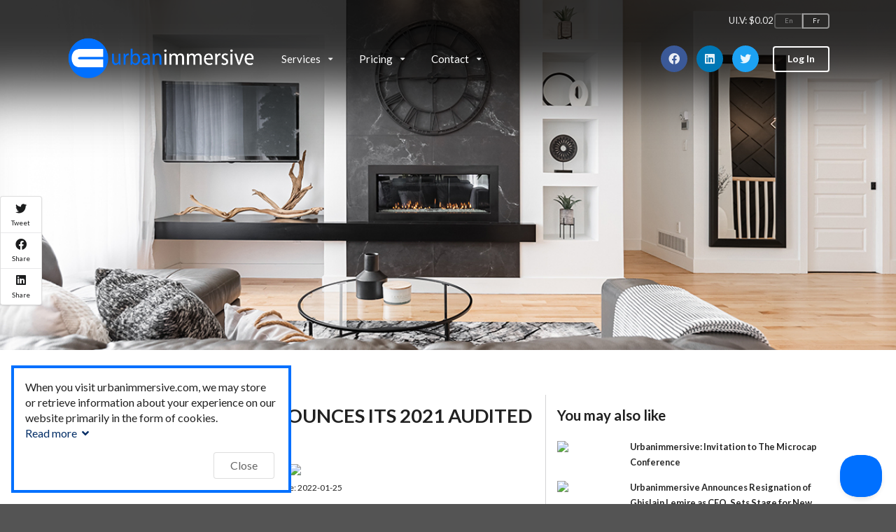

--- FILE ---
content_type: text/html; charset=UTF-8
request_url: https://www.urbanimmersive.com/corporate/urbanimmersive-annonce-ses-rsultats-audits-2021?ref=
body_size: 5198
content:
<!DOCTYPE html>
<html lang="en" dir="ltr" class="no-js">
<head>
    <meta charset="UTF-8"/>
    <meta name="viewport" content="width=device-width, initial-scale=1.0">
    
    <meta property="og:site_name" content="urbanimmersive.com" />
    <meta property="og:type" content="website" />
    <meta property="og:title" content="Urbanimmersive" />

                <meta property="og:image" content="https://www.urbanimmersive.com/images/masthead/urbanimmersive/bg_banner_16.jpg" />
    
    <meta name="twitter:card" content="summary" />
    <meta name="twitter:title" content="Urbanimmersive" />
                <meta name="twitter:image" content="https://www.urbanimmersive.com/images/masthead/urbanimmersive/bg_banner_16.jpg" />
    
    <script src="/js/modernizr-custom.js?v=59f98f249ba011d2c41c543bb99a4427cdd83203"></script>

    <link rel="shortcut icon" type="image/png" href="/images/logo/favicon.png">
    <link rel="alternate" hreflang="en" href="https://www.urbanimmersive.com/?lang=eng" />
    <link rel="alternate" hreflang="fr" href="https://www.urbanimmersive.com/?lang=fra" />

    <title>Urbanimmersive</title>

    <link rel="stylesheet" type="text/css" href="/semantic_urbanimmersive/semantic.min.css?v=59f98f249ba011d2c41c543bb99a4427cdd83203">
    <link rel="stylesheet" type="text/css" href="/css/urbanimmersive.min.css?v=59f98f249ba011d2c41c543bb99a4427cdd83203">

    <script src="https://cdn.jsdelivr.net/npm/jquery@3.6.0/dist/jquery.min.js" defer></script>
    <script src="/semantic_urbanimmersive/semantic.min.js?v=59f98f249ba011d2c41c543bb99a4427cdd83203" defer></script>
    <meta name="facebook-domain-verification" content="2lay1hefymopth3d72qteuqz2auw7s"/>
            
    <!-- Google Tag Manager -->
    <script>(function(w,d,s,l,i){w[l]=w[l]||[];w[l].push({'gtm.start':
                new Date().getTime(),event:'gtm.js'});var f=d.getElementsByTagName(s)[0],
            j=d.createElement(s),dl=l!='dataLayer'?'&l='+l:'';j.async=true;j.src=
            'https://www.googletagmanager.com/gtm.js?id='+i+dl;f.parentNode.insertBefore(j,f);
        })(window,document,'script','dataLayer','GTM-TDXLTWX');</script>
    <!-- End Google Tag Manager -->
    </head>

<body class="background-image-17">

            
    <!-- Google Tag Manager (noscript) -->
    <noscript><iframe src="https://www.googletagmanager.com/ns.html?id=GTM-TDXLTWX"
                      height="0" width="0" style="display:none;visibility:hidden"></iframe></noscript>
    <!-- End Google Tag Manager (noscript) -->
    
    <div class="ui large top fixed hidden menu">
    <div class="ui container">
        <a class="item logo" href="/">
            <picture>
                <source type="image/webp" srcset="/images/logo/urbanimmersive/urbanimmersive_new_logo.webp">
                <source type="image/png" srcset="/images/logo/urbanimmersive/urbanimmersive_new_logo.png">
                <img class="ui image" alt="Urbanimmersive Logo" src="/images/logo/urbanimmersive/urbanimmersive_new_logo.png"/>
            </picture>
        </a>
        <div class="item ui pointing dropdown link"> <span class="text"> Services </span><i class="dropdown icon"></i><div class="menu"><a class="item " href="/3d_tour_floor_plan" > 3D Tour<br> & Floor Plan</a><a class="item " href="/3d_vf_video_fusion_digital_twins" > 3D Video Fusion</a><a class="item " href="/print" > Print</a><a class="item " href="/visual_media" > Visual Media</a><a class="item " href="/property_website" > Property Website</a></div></div><div class="item ui pointing dropdown link"> <span class="text"> Pricing </span><i class="dropdown icon"></i><div class="menu"><a class="item " href="/digital_twin_floor_plan_pricing" > Pricing</a><a class="item " href="/insta360" > PROMO Insta360</a></div></div><div class="item ui pointing dropdown link"> <span class="text"> Contact </span><i class="dropdown icon"></i><div class="menu"><a class="item " href="/contact" > Contact</a><a class="item " href="https://help.urbanimmersive.com/" target="_blank"> Help</a><a class="item " href="https://calendly.com/urbanimmersive" target="_blank"> Book a Session</a><a class="item " href="/shooting_instructions" > Shooting Instructions</a></div></div>        <div class="right item social_media">
            <a href="https://www.facebook.com/urbanimmersive/" class="ui circular facebook icon button" target="_blank">
                <i class="facebook icon"></i>
            </a>
            <a href="https://www.linkedin.com/company/urbanimmersive/mycompany/" class="ui circular linkedin icon button" target="_blank">
                <i class="linkedin icon"></i>
            </a>
            <a href="https://twitter.com/Urbanimmersive" class="ui circular twitter icon button" target="_blank">
                <i class="twitter icon"></i>
            </a>
        </div>
        <div class="right menu">
            <div class="item">
                <a class="ui basic primary button" target="_blank" href="https://app.urbanimmersive.com/portal" >
                    Log In                </a>
            </div>
        </div>
    </div>
</div>
<div class="ui vertical inverted sidebar menu">
    <a href="/" class="active item">
        Home    </a>
    <a class="item" href="https://app.urbanimmersive.com/portal" >
        Log In    </a>
    <div class="item "> <span class="text"> Services </span><div class="menu"><a class="item " href="/3d_tour_floor_plan" > 3D Tour<br> & Floor Plan</a><a class="item " href="/3d_vf_video_fusion_digital_twins" > 3D Video Fusion</a><a class="item " href="/print" > Print</a><a class="item " href="/visual_media" > Visual Media</a><a class="item " href="/property_website" > Property Website</a></div></div><div class="item "> <span class="text"> Pricing </span><div class="menu"><a class="item " href="/digital_twin_floor_plan_pricing" > Pricing</a><a class="item " href="/insta360" > PROMO Insta360</a></div></div><div class="item "> <span class="text"> Contact </span><div class="menu"><a class="item " href="/contact" > Contact</a><a class="item " href="https://help.urbanimmersive.com/" target="_blank"> Help</a><a class="item " href="https://calendly.com/urbanimmersive" target="_blank"> Book a Session</a><a class="item " href="/shooting_instructions" > Shooting Instructions</a></div></div>    <div class="center item">
        <a href="https://www.facebook.com/urbanimmersive/" target="_blank">
            <button class="ui circular facebook icon button">
                <i class="facebook icon"></i>
            </button>
        </a>
        <a href="https://www.linkedin.com/company/urbanimmersive/mycompany/" target="_blank">
            <button class="ui circular linkedin icon button">
                <i class="linkedin icon"></i>
            </button>
        </a>
        <a href="https://twitter.com/Urbanimmersive" target="_blank">
            <button class="ui circular twitter icon button">
                <i class="twitter icon"></i>
            </button>
        </a>
    </div>
</div>

    <div class="pusher">
        <div class="ui inverted vertical masthead center aligned segment">
            <div class="ui container">
    <div class="ui large secondary inverted menu">
        <a href="/" class="ui item logo">
            <picture>
                <source type="image/webp" srcset="/images/logo/urbanimmersive/urbanimmersive_new_logo_white.webp">
                <source type="image/png" srcset="/images/logo/urbanimmersive/urbanimmersive_new_logo_white.png">
                <img class="ui logo" alt="Urbanimmersive Logo" src="/images/logo/urbanimmersive/urbanimmersive_new_logo_white.png"/>
            </picture>
        </a>
        <div class="item ui pointing dropdown link"> <span class="text"> Services </span><i class="dropdown icon"></i><div class="menu"><a class="item " href="/3d_tour_floor_plan" > 3D Tour<br> & Floor Plan</a><a class="item " href="/3d_vf_video_fusion_digital_twins" > 3D Video Fusion</a><a class="item " href="/print" > Print</a><a class="item " href="/visual_media" > Visual Media</a><a class="item " href="/property_website" > Property Website</a></div></div><div class="item ui pointing dropdown link"> <span class="text"> Pricing </span><i class="dropdown icon"></i><div class="menu"><a class="item " href="/digital_twin_floor_plan_pricing" > Pricing</a><a class="item " href="/insta360" > PROMO Insta360</a></div></div><div class="item ui pointing dropdown link"> <span class="text"> Contact </span><i class="dropdown icon"></i><div class="menu"><a class="item " href="/contact" > Contact</a><a class="item " href="https://help.urbanimmersive.com/" target="_blank"> Help</a><a class="item " href="https://calendly.com/urbanimmersive" target="_blank"> Book a Session</a><a class="item " href="/shooting_instructions" > Shooting Instructions</a></div></div>        <div class="ui right item">
            <div class="social_media">
                <a href="https://www.facebook.com/urbanimmersive/" class="ui circular facebook icon button" target="_blank">
                    <i class="facebook icon"></i>
                </a>
                <a href="https://www.linkedin.com/company/urbanimmersive/mycompany/" class="ui circular linkedin icon button" target="_blank">
                    <i class="linkedin icon"></i>
                </a>
                <a href="https://twitter.com/Urbanimmersive" class="ui circular twitter icon button" target="_blank">
                    <i class="twitter icon"></i>
                </a>
            </div>
            <button class="toc item">
                <i class="sidebar icon"></i>
            </button>
            <a class="ui simple inverted tiny button login-button" target="_blank" href="https://app.urbanimmersive.com/portal" >
                Log In            </a>
        </div>

        <div class="language" style="display: flex; gap: 0.5em; font-size:0.9em;">
            <div><div>UI.V: $0.02  </div>
                   </div>
            <div class="ui buttons basic inverted">
                <a href="/corporate/urbanimmersive-annonce-ses-rsultats-audits-2021?lang=eng" class="ui button disabled">En</a>
                <a href="/corporate/urbanimmersive-annonce-ses-rsultats-audits-2021?lang=fra" class="ui button ">Fr</a>
            </div>
        </div>
    </div>
</div>
                            
                    </div>

        

<div class="ui segment stripe condensed vertical">
    <div class="ui container">
        <div class="ui internally celled stackable grid">
            <div class="ten wide column">
                <h2 class="ui header">URBANIMMERSIVE ANNOUNCES ITS 2021 AUDITED FINANCIAL RESULTS</h2>
                                <article class="blog article">
                                        <div class="article header">
                        <div class="article main image">
                            <img value="image" id="img" name="img" src="https://storage.googleapis.com/cms-public-dev/blogs/tmp/phpGY5ynf/logo_UI.png" style="width:500px; height:auto"/>                        </div>
                        <p>
                            <span class="ui text small">
                                Date Online: 2022-01-25                            </span>
                        </p>
                    </div>
                    <div class="ui mini labeled icon vertical compact menu sharer">
                        <a class="item" target="_blank"
                           href="https://twitter.com/intent/tweet?url=https%3A%2F%2Fwww.urbanimmersive.com%2Fcorporate%2Furbanimmersive-annonce-ses-rsultats-audits-2021"><i
                                class="twitter icon"></i> Tweet</a>
                        <a class="item" target="_blank"
                           href="https://www.facebook.com/sharer.php?u=https%3A%2F%2Fwww.urbanimmersive.com%2Fcorporate%2Furbanimmersive-annonce-ses-rsultats-audits-2021"><i
                                class="facebook icon"></i>
                            Share                        </a>
                        <a class="item" target="_blank"
                           href="https://www.linkedin.com/shareArticle?mini=true&title=URBANIMMERSIVE+ANNOUNCES+ITS+2021+AUDITED+FINANCIAL+RESULTS&source=Urbanimmersive&url=https%3A%2F%2Fwww.urbanimmersive.com%2Fcorporate%2Furbanimmersive-annonce-ses-rsultats-audits-2021">
                            <i class="linkedin icon"></i>
                            Share                        </a>
                    </div>
                                            This content is only available in french.<br>  Change website language to access it                                                                           </article>
            </div>
            <div class="six wide column">
                <h3>
                    You may also like                </h3>
                <div class="ui items unstackable articles">
                    <a href="/blog-urbanimmersive-invitation-to-the-microcap-conference?ref=" target="_blank" class="item">
                                    <div class="ui tiny image">
                                         <img value="image" id="img" name="img" src="https://storage.googleapis.com/cms-public-dev/blogs/tmp/php5ZWQTm/new_logo_urbanimmersive_variation.jpg" style="width:100px; height:"/>
                                    </div>
                                    <div class="content">
                                        <div class="header">Urbanimmersive: Invitation to The Microcap Conference</div>
                                    </div>
                                </a><a href="/news-urbanimmersive-announces-resignation-of-ghislain-lemire-as-ceo-sets-stage-for-new-leadership?ref=" target="_blank" class="item">
                                    <div class="ui tiny image">
                                         <img value="image" id="img" name="img" src="https://storage.googleapis.com/cms-public-dev/blogs/tmp/phpGYalHc/new_logo_urbanimmersive_variation.png" style="width:100px; height:"/>
                                    </div>
                                    <div class="content">
                                        <div class="header">Urbanimmersive Announces Resignation of Ghislain Lemire as CEO, Sets Stage for New Leadership</div>
                                    </div>
                                </a><a href="/news-floorplanonline-renowned-expert-in-the-floor-plan-sector-selects-urbanimmersive-s-3d-video-fusion-floor-plans-as-its-preferred-solution?ref=" target="_blank" class="item">
                                    <div class="ui tiny image">
                                         <img value="image" id="img" name="img" src="https://storage.googleapis.com/cms-public-dev/blogs/tmp/phpAdhyRQ/urbanimmersive_floorplanonline.png" style="width:100px; height:"/>
                                    </div>
                                    <div class="content">
                                        <div class="header">FloorPlanOnline®, Renowned Expert in the Floor Plan Sector, Selects Urbanimmersive's 3D Video Fusion & Floor Plans as Its Preferred Solution</div>
                                    </div>
                                </a><a href="/news-urbanimmersive-engages-a-us-investment-banker-for-capital-market-advisory-services-and-to-raise-up-to-us-11m-financing?ref=" target="_blank" class="item">
                                    <div class="ui tiny image">
                                         <img value="image" id="img" name="img" src="https://storage.googleapis.com/cms-public-dev/blogs/tmp/phpueqMly/Screenshot%202023-12-01%20at%2010.38.17%E2%80%AFAM.png" style="width:100px; height:"/>
                                    </div>
                                    <div class="content">
                                        <div class="header">Urbanimmersive Engages a US Investment Banker for Capital Market Advisory Services and to Raise Up to $US 11M Financing</div>
                                    </div>
                                </a><a href="/news-unreserved-a-tech-powered-canadian-real-estate-brokerage-selects-3d-video-fusion-as-its-sole-solution-for-3d-digital-twins-floor-plans?ref=" target="_blank" class="item">
                                    <div class="ui tiny image">
                                         <img value="image" id="img" name="img" src="https://storage.googleapis.com/cms-public-dev/blogs/tmp/phpEySsoC/unreserved_logo_black%2B3x2.jpg" style="width:100px; height:"/>
                                    </div>
                                    <div class="content">
                                        <div class="header">Unreserved, a Tech-Powered Canadian Real Estate Brokerage, Selects 3D Video Fusion as its sole solution for 3D Digital Twins & Floor Plans</div>
                                    </div>
                                </a><a href="/news-urbanimmersive-revolutionizes-3d-digital-twins-experience-with-360-video-fusion-technology?ref=" target="_blank" class="item">
                                    <div class="ui tiny image">
                                         <img value="image" id="img" name="img" src="https://storage.googleapis.com/cms-public-dev/blogs/tmp/php5GWwrJ/Capture%20d%E2%80%99e%CC%81cran%2C%20le%202023-10-16%20a%CC%80%2021.49.25.png" style="width:100px; height:"/>
                                    </div>
                                    <div class="content">
                                        <div class="header">Urbanimmersive Revolutionizes 3D Digital Twins Experience With 360-Video Fusion Technology</div>
                                    </div>
                                </a><a href="/news-urbanimmersive-driving-the-future-of-3d-digital-twins-in-real-estate?ref=" target="_blank" class="item">
                                    <div class="ui tiny image">
                                         <img value="image" id="img" name="img" src="https://storage.googleapis.com/cms-public-dev/blogs/tmp/phpDEB78L/Screenshot%202023-10-10%20at%209.17.38%20AM.png" style="width:100px; height:"/>
                                    </div>
                                    <div class="content">
                                        <div class="header">Urbanimmersive: Driving The Future Of 3D Digital Twins In Real Estate</div>
                                    </div>
                                </a><a href="/news-urbanimmersive-secures-a-0-7m-financing?ref=" target="_blank" class="item">
                                    <div class="ui tiny image">
                                         <img value="image" id="img" name="img" src="https://storage.googleapis.com/cms-public-dev/blogs/tmp/php5in2SI/old_logo_urbanimmersive_colors.png" style="width:100px; height:"/>
                                    </div>
                                    <div class="content">
                                        <div class="header">Urbanimmersive Secures a $0.7M Financing</div>
                                    </div>
                                </a><a href="/news-urbanimmersive-launches-ai-enhanced-property-printed-photo-book-solution?ref=" target="_blank" class="item">
                                    <div class="ui tiny image">
                                         <img value="image" id="img" name="img" src="https://storage.googleapis.com/cms-public-dev/blogs/tmp/phpQ7eqqv/print_photobook_home.jpg" style="width:100px; height:"/>
                                    </div>
                                    <div class="content">
                                        <div class="header">Urbanimmersive launches AI-enhanced Property printed Photo Book solution</div>
                                    </div>
                                </a><a href="/news-urbanimmersive-unveils-ultra-fast-3d-digital-twins-2d-floor-plan-scanning-app?ref=" target="_blank" class="item">
                                    <div class="ui tiny image">
                                         <img value="image" id="img" name="img" src="https://storage.googleapis.com/cms-public-dev/blogs/tmp/phpiL2R9P/new_logo_urbanimmersive_sigil_square.png" style="width:100px; height:"/>
                                    </div>
                                    <div class="content">
                                        <div class="header">Urbanimmersive Unveils Ultra-Fast 3D Digital Twins & 2D Floor Plan Scanning App</div>
                                    </div>
                                </a>                </div>
            </div>
        </div>
    </div>
</div>

<script>
    var _uibconf = {
        social: {
            popup: false,
            page: "https://www.facebook.com/urbanimmersive",
            time: 10000,
            header: "Like us on Facebook et get our news on your feed!",
            title: "Become a fan"
        },
        track: {
            collect: ""
        },
        locale: "fra"
    };
    (function () {
        var _uib = window._uib || (window._uib = []);
        if (!_uib.loaded) {
            var uibs = document.createElement('script');
            uibs.async = true;
            uibs.src = '//static.urbanimmersive.com/uib.js';
            var s = document.getElementsByTagName('script')[0];
            s.parentNode.insertBefore(uibs, s);
            _uib.loaded = true;
        }
    })();
</script>


        <div class="ui inverted vertical footer segment">
    <div class="ui container">
        <div class="footer-top">
            <div class="footer-nav">
                <ul class="nav-items">
                    <li class="nav-item">
                        <p class="footer-title">
                            Company                        </p>
                        <ul class="nav-items">
                            <li class="nav-item">
                                <a class="nav-link" href="/about">
                                    About                                </a>
                            </li>
                            <li class="nav-item">
                                <a class="nav-link" href="/corporate_blog">
                                    Corporate News                                </a>
                            </li>
                            <li class="nav-item">
                                <a class="nav-link" href="/investors/investor">
                                    Investors                                </a>
                            </li>

                        </ul>
                    </li>
                    <li class="nav-item">
                        <p class="footer-title">
                            Support                        </p>
                        <ul class="nav-items">
                            <li class="nav-item">
                                <a class="nav-link" target="_blank" href="https://help.urbanimmersive.com/">
                                    Help                                </a>
                            </li>
                            <li class="nav-item">
                                <a class="nav-link" href="/contact">
                                    Contact                                </a>
                            </li>
                        </ul>
                    </li>
                    <li class="nav-item">
                        <p class="footer-title">
                            Legal                        </p>
                        <ul class="nav-items">
                            <li class="nav-item">
                                <a class="nav-link" href="/legal">
                                    Legal                                </a>
                            </li>
                            <li class="nav-item">
                                <a class="nav-link" href="/policy">
                                    Policy                                </a>
                            </li>
                            <li class="nav-item">
                                <a class="nav-link" href="/dmca">
                                    DMCA                                </a>
                            </li>
                        </ul>
                    </li>
                </ul>
            </div>
            <div class="logo-container">
                <a href="/" class="ui item hv-logo">
                    <picture>
                        <source type="image/webp" srcset="/images/logo/urbanimmersive/urbanimmersive_new_logo_white.webp">
                        <source type="image/png" srcset="/images/logo/urbanimmersive/urbanimmersive_new_logo_white.png">
                        <img class="ui logo" alt="Urbanimmersive Logo" src="/images/logo/urbanimmersive/urbanimmersive_new_logo_white.png"/>
                    </picture>
                </a>
                <a class="phone-number" href="tel:1.877.246.9887">1.877.246.9887</a>
                <a class="email-link" href="mailto:hello@urbanimmersive.com">hello@urbanimmersive.com</a>
            </div>
        </div>
        <div class="footer-bottom">
            <div class="copyrights">
                URBANIMMERSIVE &copy; 2007 - 2025 &bull; All Rights Reserved            </div>
            <div class="footer-nav social-nav">
                <ul class="nav-items">
                    <li class="nav-item">
                        <a href="https://www.facebook.com/urbanimmersive/" class="ui facebook icon" target="_blank">
                            <i class="facebook icon"></i>
                        </a>
                    </li>
                    <li class="nav-item">
                        <a href="https://www.linkedin.com/company/urbanimmersive/mycompany/" class="ui linkedin icon" target="_blank">
                            <i class="linkedin icon"></i>
                        </a>
                    </li>
                    <li class="nav-item">
                        <a href="https://twitter.com/Urbanimmersive" class="ui twitter icon" target="_blank">
                            <i class="twitter icon"></i>
                        </a>
                    </li>
                </ul>
            </div>
        </div>
    </div>
</div>


        <div class="cookie consent policy hidden">
    <div class="content">
        When you visit urbanimmersive.com, we may store or retrieve information about your experience on our website primarily in the form of cookies.        <a href="#" class="show more">Read more <i class="angle down icon"></i></i></a>
        <div class="more details hidden">This information can be about your browser, your IP address, the pages visited and is mainly used to make the site work according to your expectations and to offer you a personalized experience with our website and our services.</div>
    </div>
    <div class="actions">
        <a href="#" class="ui basic button">Close</a>
    </div>
</div>

<script src="/js/cookie_consent_policy.js" defer></script>

    </div>

    
    <script>
        document.addEventListener('DOMContentLoaded', function(){
            $('.masthead').visibility({
                once: false,
                onBottomPassed: function () {
                    $('.fixed.menu').transition('fade in');
                },
                onBottomPassedReverse: function () {
                    $('.fixed.menu').transition('fade out');
                }
            });
            $('.ui.sidebar').sidebar('attach events', '.toc.item');
            $('.ui.dropdown').dropdown();
            $('.ui.checkbox').checkbox();
        });
    </script>

    
    
            <script type="text/javascript">!function(e,t,n){function a(){var e=t.getElementsByTagName("script")[0],n=t.createElement("script");n.type="text/javascript",n.async=!0,n.src="https://beacon-v2.helpscout.net",e.parentNode.insertBefore(n,e)}if(e.Beacon=n=function(t,n,a){e.Beacon.readyQueue.push({method:t,options:n,data:a})},n.readyQueue=[],"complete"===t.readyState)return a();e.attachEvent?e.attachEvent("onload",a):e.addEventListener("load",a,!1)}(window,document,window.Beacon||function(){});</script>
<script type="text/javascript">window.Beacon('init', '6871f255-a84a-4649-b149-59409acd324c')</script>
    
</body>
</html>







--- FILE ---
content_type: text/css
request_url: https://www.urbanimmersive.com/css/urbanimmersive.min.css?v=59f98f249ba011d2c41c543bb99a4427cdd83203
body_size: 13666
content:
.facts{display:flex;flex-wrap:wrap;justify-content:center;margin:2em auto}.facts .fact{align-items:center;display:flex;flex-direction:column;margin:1em;max-width:200px;width:100%;text-align:center}.facts .fact i{line-height:90px;font-size:90px;color:#0070ff}.facts .fact img{height:90px;max-width:250px;width:auto}@media only screen and (max-width:768px){.facts .fact{width:45%;margin:1em 0}.facts .fact img{height:70px}.facts .fact .ui.header.large{font-size:1.25em}}.feature{display:flex;margin:5em 0}.feature.reversed{flex-direction:row-reverse}.feature .pitch_side{width:50%;padding:1em}.feature .pitch_side h3{font-size:2em}.feature .pitch_side p{font-size:1.25em}.feature .pitch_side a{margin-top:1em}.feature .pitch_side ol{font-size:1.25em}.feature .pitch_side .ui.list{font-size:1.25em}.feature .pitch_side .ui.list .item.spacing{padding:10px 0 10px 0}.feature .visual_side{width:50%;text-align:center;padding:1em}.feature .visual_side i{font-size:200px;color:#8ed0f3;line-height:200px}.feature .visual_side .circular.segment{background-color:#0070ff;aspect-ratio:1;display:inline-flex;flex-direction:column;align-items:center;justify-content:center;max-width:400px;width:308px;height:308px}.feature .visual_side .circular.segment h2{margin:0 0 .25em 0}.feature .visual_side img{max-height:500px;max-width:100%;border-radius:18px;border:1px solid #eaeaea;box-shadow:18px 25px 57px -33px rgba(144,209,243,.8)}.feature .visual_side img.overlap_top{border:none;box-shadow:none;float:right;width:60%;position:relative;z-index:1;margin-top:200px}.feature .visual_side img.overlap_bottom{border:none;box-shadow:none;float:left;width:90%;margin-right:-100%;margin-top:0}.feature .visual_side.with_slider img{max-height:initial;max-width:initial}.feature .visual_side.clear img{border-radius:0;border:none;box-shadow:none}.feature .visual_side.icon img{max-height:300px;max-width:300px;border:none;box-shadow:none;border-radius:0!important}.feature .visual_side video{width:100%;max-height:300px}@media only screen and (max-width:991px){.feature{margin:2em 0;flex-direction:column}.feature.reversed{flex-direction:column-reverse}.feature .pitch_side{width:100%;padding:1em 0;text-align:center}.feature .pitch_side h3{font-size:1.2em}.feature .pitch_side .ui.list{font-size:1.05em}.feature .pitch_side .ui.list .item.spacing{padding:5px 0 5px 0}.feature .visual_side{width:100%;margin-bottom:20px;padding:1em 0}.feature .visual_side img{max-width:100%}}.footer{background-color:#2b2b2b!important}.footer.segment{padding:5em 0 0 0}.footer .footer-top{flex-direction:row;display:flex;justify-content:space-between}.footer .footer-top .footer-nav{flex-grow:1}.footer .footer-top .footer-nav .nav-items{flex-wrap:wrap;display:flex;list-style:none;padding:0;margin:0}.footer .footer-top .footer-nav .nav-items .nav-item{flex:0 0 204px;margin-bottom:18px;padding-right:64px;font-size:.875em;line-height:1}.footer .footer-top .footer-nav .nav-items .nav-item .footer-title{margin-bottom:20px;font-weight:800;color:#fff;display:inline-block;font-size:1rem}.footer .footer-top .footer-nav .nav-items .nav-item .nav-link{color:#b4b6be;text-decoration:none;font-size:1rem}.footer .footer-top .logo-container{display:flex;flex-direction:column;padding-bottom:16px}.footer .footer-top .logo-container .hv-logo{margin-bottom:8px;flex:0 0 auto;text-align:right}.footer .footer-top .logo-container img{width:225px;height:50px}.footer .footer-top .logo-container .email-link,.footer .footer-top .logo-container .phone-number{color:#b4b6be;text-decoration:none;text-align:right}.footer .footer-bottom{flex-direction:row;display:flex;align-items:center;justify-content:space-between;padding:15px 0 40px;border-top:1px solid #454a54}.footer .footer-bottom .copyrights{margin-top:0;text-align:left;color:#b4b6be;font-size:.82em;line-height:1}.footer .footer-bottom .social-nav{margin-bottom:0;color:#b4b6be;line-height:1.4}.footer .footer-bottom .social-nav .nav-items{grid-gap:20px;gap:20px;display:flex;list-style:none;padding:0;margin:0}.footer .footer-bottom .social-nav .nav-items .nav-item{list-style:none;margin:0}.footer .footer-bottom .social-nav .nav-items .nav-item a{width:20px;height:20px;display:block;color:inherit;text-decoration:none}@media only screen and (max-width:768px){.footer.segment{padding:3em 0 0 0}.footer .footer-top{display:flex;flex-direction:column-reverse;justify-content:space-between}.footer .footer-top .footer-nav .nav-items .nav-item{margin-bottom:16px}.footer .footer-top .logo-container{padding-bottom:3em}.footer .footer-top .logo-container .hv-logo{text-align:left}.footer .footer-top .logo-container .email-link,.footer .footer-top .logo-container .phone-number{text-align:left}.footer .footer-bottom{display:flex;flex-direction:column-reverse;align-items:center;padding:24px 0 40px}.footer .footer-bottom .copyrights{text-align:center}.footer .footer-bottom .social-nav{margin-bottom:20px}}body.home .masthead.ui.segment{height:750px;max-height:750px}body.home .masthead .ui.item.logo{margin-left:0;padding-left:0}body.home .masthead .ui.text{text-align:left;max-width:900px}body.home .masthead h1.ui.header{color:#fff;font-size:3em;text-shadow:none;margin-bottom:.5em}body.home .masthead .content{margin:1em 0;min-height:360px;padding:0;display:flex;align-items:center}body.home .masthead p{margin-top:12px;color:#fff;font-size:1.25rem;font-weight:400;text-shadow:none}body.home .masthead .image-wrapper{position:absolute;top:0;right:0;bottom:0;left:0;overflow:hidden;background-size:cover;background-repeat:repeat-x;background-position:right;box-shadow:inset 0 200px 80px -70px rgba(0,0,0,.8)}body.home .masthead::before{z-index:1;content:"";position:absolute;top:0;right:0;bottom:0;left:0;background-color:rgba(247,247,248,.1);background-image:linear-gradient(to left,rgba(255,255,255,0),#003373)}body.home .masthead::after{content:"";position:absolute;top:0;left:0;bottom:0;right:0;background-image:url("data:image/svg+xml,%3Csvg preserveAspectRatio='none' viewBox='0 0 1000 200' xmlns='http://www.w3.org/2000/svg'%3E%3Cpolygon style='fill:%23ffffff' points='0 50 0 200 1000 200'/%3E%3C/svg%3E");background-repeat:no-repeat;background-size:100% 200px;background-position:bottom}@media only screen and (max-width:991px){body.home .masthead .ui.item.logo{margin-left:0;padding-left:5px}body.home .masthead.ui.segment{height:850px;max-height:850px}body.home .masthead .ui.text{text-align:center;max-width:450px;margin:0 auto}body.home .masthead h1.ui.header{font-size:2.3em;margin-bottom:.5em}body.home .masthead p{margin-top:12px;font-size:1.2rem}body.home .masthead .ui.container.content{margin:50px auto 0 auto;padding:0 2em}body.home .masthead::after{background-image:url("data:image/svg+xml,%3Csvg preserveAspectRatio='none' viewBox='0 0 1000 200' xmlns='http://www.w3.org/2000/svg'%3E%3Cpolygon style='fill:%23ffffff' points='0 75 0 200 1000 200'/%3E%3C/svg%3E")}}@media only screen and (max-width:768px){body.home .masthead .ui.primary.button{margin-bottom:1em}}body.product-services .masthead.ui.inverted.segment{background-image:linear-gradient(to bottom,#3c3c3c,#2b2b2b)}body.product-services .masthead .ui.text{text-align:center}body.product-services .masthead .image-wrapper{position:absolute;top:0;right:0;bottom:0;left:0;overflow:hidden;background-size:cover;background-repeat:repeat-x;background-position:left;box-shadow:inset 0 200px 80px -70px rgba(0,0,0,.8);height:380px;-webkit-clip-path:polygon(0 0,100% 0,100% 100%,0 80%);clip-path:polygon(0 0,100% 0,100% 100%,0 80%)}body.product-services .masthead.ui.segment{height:auto;max-height:none}body.product-services .masthead h1.ui.header{color:#fff;font-size:3em;text-shadow:none}body.product-services .masthead p{margin-top:12px;color:#fff;font-size:1.25rem;font-weight:400;text-shadow:none}body.product-services .masthead .ui.container.content{margin:300px auto 60px auto;padding:0 2em}@media only screen and (max-width:768px){body.product-services .masthead .ui.button{margin-bottom:1em}}@media only screen and (min-width:960px){body.product-services .masthead .ui.text{text-align:left;margin:0;max-width:350px}body.product-services .masthead.ui.segment{height:750px}body.product-services .masthead .ui.container.content{margin:4em auto;padding:0}body.product-services .masthead .image-wrapper{position:absolute;left:calc((50% - (1280px / 2)) + (1280px * .5));height:auto;-webkit-clip-path:none;clip-path:none}body.product-services .masthead::after{content:"";position:absolute;top:0;left:0;bottom:0;right:0;background-image:url("data:image/svg+xml,%3Csvg preserveAspectRatio='none' viewBox='0 0 1000 200' xmlns='http://www.w3.org/2000/svg'%3E%3Cpolygon style='fill:%23ffffff' points='0 0 0 200 1000 200'/%3E%3C/svg%3E");background-repeat:no-repeat;background-size:100% 200px;background-position:bottom}}@media only screen and (min-width:1280px){body.product-services .masthead .ui.text{max-width:400px}body.product-services .masthead .image-wrapper{left:calc((50% - (1280px / 2)) + (1280px * .4))}}.masthead .ui.text.container{max-width:800px}.masthead a{color:#fff;white-space:nowrap;font-weight:700}.masthead h1.ui.header.header-grey{color:#fff;font-weight:500}.masthead::after{content:"";position:absolute;top:0;left:0;bottom:0;right:0;z-index:1}.masthead .ui.container{z-index:3;padding-top:25px}.masthead .ui.container.content{z-index:2}.masthead .item{align-self:center!important}.masthead .ui.container{position:relative}.masthead.ui.segment{background-size:cover;background-repeat:repeat-x;background-position:right;box-shadow:inset 0 200px 80px -70px rgba(0,0,0,.8)}.masthead.ui.item.logo{padding:8px!important}.masthead .language{position:absolute;top:.1rem;right:.85rem}.masthead .language .ui.button{font-size:.6rem!important}.masthead .social_media{margin-right:15px}.masthead .social_media a{margin:0 5px 0 5px}.masthead .item .logo{width:270px;max-width:270px;max-height:130px}.masthead .content{margin:6em 0}.masthead.segment{min-height:500px;padding:1em 0}.masthead h1.ui.header{margin:0;font-size:2.5em;font-weight:700;text-shadow:2px 2px 3px rgba(0,0,0,.9)}.masthead h2{margin:.5em 0;font-size:1.75em;font-weight:400;text-shadow:2px 2px 3px rgba(0,0,0,.85)}.masthead h2 a{color:rgba(255,255,255,.9)}@media only screen and (min-width:992px) and (max-width:1199.98px){.masthead .social_media{margin-right:5px}.masthead .social_media a{margin:0 3px 0 3px}.masthead .social_media a button{font-size:.89rem}}@media only screen and (max-width:991px){.masthead .ui.item.logo{display:block!important}.masthead .ui.item.logo .logo{width:250px;max-height:60px}.masthead .dropdown{display:none}.masthead .register-button{display:none}.masthead .login-button{display:none}.masthead.segment{min-height:150px;max-height:500px}.masthead .content{margin:2em 0}.masthead h1.ui.header{font-size:1.8em}.masthead h2{margin-top:.5em;font-size:1.3em}}.no-webp .background-image-1 .masthead .image-wrapper{background-image:url(/images/masthead/urbanimmersive/bg_banner_1.jpg)}.webp .background-image-1 .masthead .image-wrapper{background-image:url(/images/masthead/urbanimmersive/bg_banner_1.webp)}.no-webp .background-image-12 .masthead .image-wrapper{background-image:url(/images/masthead/urbanimmersive/bg_banner_12.jpg)}.webp .background-image-12 .masthead .image-wrapper{background-image:url(/images/masthead/urbanimmersive/bg_banner_12.webp)}.no-webp .background-image-13 .masthead .image-wrapper{background-image:url(/images/masthead/urbanimmersive/bg_banner_13.jpg)}.webp .background-image-13 .masthead .image-wrapper{background-image:url(/images/masthead/urbanimmersive/bg_banner_13.webp)}.no-webp .background-image-14 .masthead .image-wrapper{background-image:url(/images/masthead/urbanimmersive/bg_banner_14.jpg)}.webp .background-image-14 .masthead .image-wrapper{background-image:url(/images/masthead/urbanimmersive/bg_banner_14.webp)}.no-webp .background-image-15 .masthead .image-wrapper{background-image:url(/images/masthead/urbanimmersive/bg_banner_15.jpg)}.webp .background-image-15 .masthead .image-wrapper{background-image:url(/images/masthead/urbanimmersive/bg_banner_15.webp)}.no-webp .background-image-16 .masthead.ui.segment{background-image:url(/images/masthead/urbanimmersive/bg_banner_16.jpg)}.webp .background-image-16 .masthead.ui.segment{background-image:url(/images/masthead/urbanimmersive/bg_banner_16.webp)}.no-webp .background-image-17 .masthead.ui.segment{background-image:url(/images/masthead/urbanimmersive/bg_banner_17.jpg)}.no-webp .background-image-7 .masthead.ui.segment{background-image:url(/images/masthead/urbanimmersive/bg_banner_7.jpg)}.webp .background-image-7 .masthead.ui.segment{background-image:url(/images/masthead/urbanimmersive/bg_banner_7.webp)}.webp .background-image-17 .masthead.ui.segment{background-image:url(/images/masthead/urbanimmersive/bg_banner_17.webp)}.no-webp .background-image-18 .masthead.ui.segment{background-image:url(/images/masthead/urbanimmersive/bg_banner_18.jpg)}.webp .background-image-18 .masthead.ui.segment{background-image:url(/images/masthead/urbanimmersive/bg_banner_18.webp)}.no-webp .background-image-19 .masthead .image-wrapper{background-image:url(/images/masthead/urbanimmersive/bg_banner_19.jpg)}.webp .background-image-19 .masthead .image-wrapper{background-image:url(/images/masthead/urbanimmersive/bg_banner_19.webp)}.no-webp .background-image-20 .masthead .image-wrapper{background-image:url(/images/masthead/urbanimmersive/bg_banner_20.jpg)}.webp .background-image-20 .masthead .image-wrapper{background-image:url(/images/masthead/urbanimmersive/bg_banner_20.webp)}.no-webp .background-image-22 .masthead .image-wrapper{background-image:url(/images/masthead/urbanimmersive/bg_banner_22.jpg)}.webp .background-image-22 .masthead .image-wrapper{background-image:url(/images/masthead/urbanimmersive/bg_banner_22.webp)}.no-webp .background-image-23 .masthead .image-wrapper{background-image:url(/images/masthead/urbanimmersive/bg_banner_23.jpg)}.webp .background-image-23 .masthead .image-wrapper{background-image:url(/images/masthead/urbanimmersive/bg_banner_23.webp)}.no-webp .background-image-24 .masthead .image-wrapper{background-image:url(/images/masthead/urbanimmersive/bg_banner_24.jpg)}.webp .background-image-24 .masthead .image-wrapper{background-image:url(/images/masthead/urbanimmersive/bg_banner_24.webp)}.no-webp .background-image-25 .masthead .image-wrapper{background-image:url(/images/masthead/urbanimmersive/bg_banner_25.jpg)}.webp .background-image-25 .masthead .image-wrapper{background-image:url(/images/masthead/urbanimmersive/bg_banner_25.webp)}.no-webp .background-image-26 .masthead .image-wrapper{background-image:url(/images/masthead/urbanimmersive/bg_banner_26.jpg)}.webp .background-image-26 .masthead .image-wrapper{background-image:url(/images/masthead/urbanimmersive/bg_banner_26.webp)}.ui.secondary.inverted.menu .link.item:not(.disabled),.ui.secondary.inverted.menu a.item:not(.disabled){color:#fff}.ui.top.fixed.menu{background-color:#fff}.ui.top.fixed.menu .item{border:none!important;color:#000}.ui.top.fixed.menu .button{background-color:#fff;color:#0070ff}.ui.top.fixed.menu .item:before{content:none}.ui.top.fixed.menu .item.logo{padding:4px}.ui.top.fixed.menu .item.logo img{width:225px;max-height:50px}@media only screen and (max-width:991px){.ui.fixed.menu{display:none!important}.social_media{display:none!important}}.secondary.menu .ui.item.logo:hover{background-color:transparent!important}.secondary.menu .toc.item{display:none!important;cursor:pointer}@media only screen and (max-width:991px){.secondary.menu .ui.dropdown,.secondary.menu .ui.link{display:none!important}.secondary.menu .toc.item{display:block!important}}.ui.vertical.stripe{padding:8em 0}.ui.vertical.stripe .container .ui.small.images .brokers.list picture{vertical-align:middle;filter:grayscale(1)}.ui.vertical.stripe .container .ui.small.images .brokers.list picture img{margin:60px}@media only screen and (max-width:991px){.ui.vertical.stripe .container .ui.small.images .brokers.list picture img{margin:30px}}.ui.vertical.stripe .container .ui.small.images .brands.list picture{vertical-align:middle}.ui.vertical.stripe .container .ui.small.images .brands.list picture img{margin:60px}@media only screen and (max-width:991px){.ui.vertical.stripe .container .ui.small.images .brands.list picture img{margin:30px}}@media only screen and (max-width:768px){.ui.vertical.stripe .button-section .button{margin-bottom:15px}}.ui.vertical.stripe.bg-line{overflow:hidden}.ui.vertical.stripe.bg-line .ui.segment{background-color:transparent}.ui.vertical.stripe.bg-line:before{background-image:linear-gradient(to bottom,#f1f1f4,#e0e4eb);content:"";position:absolute;bottom:0;left:0;right:0;height:1000px;transform:skewY(-5deg) translateY(50%)}.ui.vertical.stripe.bg_gradient{position:relative;background-image:linear-gradient(to bottom,#f1f1f4,#e0e4eb)}.ui.vertical.stripe.bg-grey-waves{color:#000;background-color:#fff;background-size:cover;background-position:bottom right;background-repeat:no-repeat;background-image:url(/images/pages/urbanimmersive/bg_white_fp.svg)}.ui.vertical.stripe.customers_comments h1{font-size:3rem;line-height:1.17;text-align:center;padding-bottom:1.5rem}.ui.vertical.stripe.customers_comments .customer-comments-swiper{position:relative;padding-bottom:2em;max-width:700px;margin:auto}.ui.vertical.stripe.customers_comments .customer-comments-swiper .swiper-button-next{right:-60px}.ui.vertical.stripe.customers_comments .customer-comments-swiper .swiper-button-prev{left:-60px}.ui.vertical.stripe.customers_comments .ui.horizontal.card{width:600px;background-color:#f7f7f8;list-style:none;border-radius:8px;box-shadow:none;border:none}.ui.vertical.stripe.customers_comments .ui.horizontal.card>.image{width:40%}.ui.vertical.stripe.customers_comments .ui.horizontal.card>.image img{object-fit:cover}.ui.vertical.stripe.customers_comments .ui.horizontal.card .content{border-top:none;padding:2.5em}.ui.vertical.stripe.customers_comments .ui.horizontal.card .content .header{color:#d3d3d3;font-size:3rem}.ui.vertical.stripe.customers_comments .ui.horizontal.card .content .description{font-size:1.5rem;font-weight:400;color:#5c5f70;text-align:left;padding-bottom:80px}.ui.vertical.stripe.customers_comments .ui.horizontal.card .content .caption{display:flex;border-top:1px solid #dbe0eb;text-align:left;padding-top:25px}.ui.vertical.stripe.customers_comments .ui.horizontal.card .content .caption .ui.avatar.image{display:block;max-width:100%}.ui.vertical.stripe.customers_comments .ui.horizontal.card .content .caption .text{padding-left:16px}.ui.vertical.stripe.customers_comments .ui.horizontal.card .content .caption .text .author-name{color:#31282f;font-size:1.5rem;display:block;font-weight:400}.ui.vertical.stripe.customers_comments .ui.horizontal.card .content .caption .text .author-credits{font-size:1.5rem;display:block;font-weight:400;color:#5c5f70;padding-top:5px}@media only screen and (max-width:991px){.ui.vertical.stripe.customers_comments h1{font-size:2.5rem;line-height:1.25}}@media only screen and (max-width:768px){.ui.vertical.stripe.customers_comments .ui.horizontal.card>.image{width:0}}.ui.vertical.stripe.property_website_designs h1{font-size:3rem;line-height:1.17;text-align:center;padding-bottom:1.5rem}.ui.vertical.stripe.property_website_designs .property-website-designs-swiper{position:relative;padding-bottom:2em;max-width:700px;margin:auto}.ui.vertical.stripe.property_website_designs .property-website-designs-swiper .designs-swiper-button-next{right:-60px}.ui.vertical.stripe.property_website_designs .property-website-designs-swiper .designs-swiper-button-prev{left:-60px}.ui.vertical.stripe.property_website_designs .ui.horizontal.card{width:600px;background-color:#f7f7f8;list-style:none;border-radius:8px;box-shadow:none;border:none}.ui.vertical.stripe.property_website_designs .ui.horizontal.card>.image{width:40%}.ui.vertical.stripe.property_website_designs .ui.horizontal.card>.image img{object-fit:cover}.ui.vertical.stripe.property_website_designs .ui.horizontal.card .content{border-top:none;padding:2.5em}.ui.vertical.stripe.property_website_designs .ui.horizontal.card .content .header{color:#d3d3d3;font-size:3rem}.ui.vertical.stripe.property_website_designs .ui.horizontal.card .content .description{font-size:1.5rem;font-weight:400;color:#5c5f70;text-align:left;padding-bottom:80px}.ui.vertical.stripe.property_website_designs .ui.horizontal.card .content .caption{display:flex;border-top:1px solid #dbe0eb;text-align:left;padding-top:25px}.ui.vertical.stripe.property_website_designs .ui.horizontal.card .content .caption .ui.avatar.image{display:block;max-width:100%}.ui.vertical.stripe.property_website_designs .ui.horizontal.card .content .caption .text{padding-left:16px}.ui.vertical.stripe.property_website_designs .ui.horizontal.card .content .caption .text .author-name{color:#31282f;font-size:1.5rem;display:block;font-weight:400}.ui.vertical.stripe.property_website_designs .ui.horizontal.card .content .caption .text .author-credits{font-size:1.5rem;display:block;font-weight:400;color:#5c5f70;padding-top:5px}@media only screen and (max-width:991px){.ui.vertical.stripe.property_website_designs h1{font-size:2.5rem;line-height:1.25}}@media only screen and (max-width:768px){.ui.vertical.stripe.property_website_designs .ui.horizontal.card>.image{width:0}}.ui.vertical.stripe .what_we_offer img{border-radius:5%;max-width:100%}.ui.vertical.stripe .what_we_offer .header{font-size:1.5rem;font-weight:400;color:#1a7db7;margin:20px auto 50px auto;max-width:1024px}.ui.vertical.stripe .what_we_offer .punch-line{font-size:1.5rem;font-weight:800;color:#002d66;margin:20px auto 50px auto;max-width:1024px}.ui.vertical.stripe .what_we_offer .offer-title{font-size:3rem;line-height:1.17}.ui.vertical.stripe .what_we_offer .subhead{font-size:1.25rem;font-weight:400;color:#5c5f70;margin:20px auto;max-width:1024px}.ui.vertical.stripe .what_we_offer .column{padding-left:2rem;padding-right:2rem}.ui.vertical.stripe .what_we_offer .column .column-content-text{text-align:left}.ui.vertical.stripe .what_we_offer .column h2{font-size:1.75rem;font-weight:600;line-height:1.19;margin-top:.5rem;margin-bottom:.5rem}.ui.vertical.stripe .what_we_offer .column p{font-size:1.25rem;font-weight:400;color:#5c5f70;margin-top:4px;max-width:480px}@media only screen and (max-width:991px){.ui.vertical.stripe .what_we_offer .offer-title{font-size:2rem;line-height:1.25}.ui.vertical.stripe .what_we_offer .subhead{padding:0 1em}.ui.vertical.stripe .what_we_offer .column{padding-left:1rem;padding-right:1rem;padding-bottom:2rem}}.ui.vertical.stripe.no.top.padding{padding-top:0}.ui.vertical.stripe.no.top.padding .feature{margin-top:0}.ui.vertical.stripe.small.top.padding{padding-top:2em}.ui.vertical.stripe.small.top.padding .feature{margin-top:0}.ui.vertical.stripe.multiple_advantages{color:#f7f7f8;background-color:#0b8dc4;background-size:cover;background-position:bottom right;background-repeat:no-repeat;background-image:url(/images/pages/urbanimmersive/bg_blue_fp_2.svg)}.ui.vertical.stripe.multiple_advantages p{color:#f7f7f8}.ui.vertical.stripe.multiple_advantages .ui.list .item .content .header{color:#f7f7f8;font-size:1.1rem;font-weight:400}.ui.vertical.stripe.whats_new .ui.container{width:auto;margin-left:2em;margin-right:2em}.ui.vertical.stripe.whats_new .news-bg-image{width:100%;height:196px;margin-top:24px;background-size:cover;background-position:center center;border-radius:8px;background-image:url(/images/pages/urbanimmersive/home_whats_new.jpg)}.ui.vertical.stripe.whats_new .news-title{font-size:2rem;font-weight:600;line-height:1.13}.ui.vertical.stripe.whats_new .news-card{position:relative;margin-top:24px}.ui.vertical.stripe.whats_new .news-subtitle{font-size:1.75rem;font-weight:400;line-height:1.14}.ui.vertical.stripe.whats_new .news-tagline{margin:16px 0 24px;font-size:1.125rem;font-weight:400;color:font-color("grey-dark")}@media only screen and (min-width:520px){.ui.vertical.stripe.whats_new .ui.container{margin-left:1em;margin-right:1em}.ui.vertical.stripe.whats_new .news-bg-image{width:100%;height:320px;margin-top:32px}.ui.vertical.stripe.whats_new .news-title{text-align:center}.ui.vertical.stripe.whats_new .news-card{box-shadow:0 10px 32px #acacac,0 8px 16px -8px #acacac;margin:-200px auto 0;padding:40px 56px 0;width:452px;height:332px;background-color:#f7f7f8;border-radius:8px}.ui.vertical.stripe.whats_new .news-tagline{margin-bottom:28px}}@media only screen and (min-width:720px){.ui.vertical.stripe.whats_new .news-title{font-size:2.5rem;line-height:1.25}.ui.vertical.stripe.whats_new .news-tagline{font-size:1.25rem}}@media only screen and (min-width:960px){.ui.vertical.stripe.whats_new .ui.container{width:927px;margin-left:auto;margin-right:auto}.ui.vertical.stripe.whats_new .news-bg-image{width:100%;height:400px;margin-top:40px;border-radius:8px}.ui.vertical.stripe.whats_new .news-title{text-align:left}.ui.vertical.stripe.whats_new .news-card{margin:-200px 0 0 40px;padding:40px 56px 0;background-color:#f7f7f8;border-radius:8px}}@media only screen and (min-width:1280px){.ui.vertical.stripe.whats_new .ui.container{width:1119px;margin-left:auto;margin-right:auto}.ui.vertical.stripe.whats_new .news-title{font-size:3rem;line-height:1.17}}.ui.vertical.stripe.bg_contact{color:#000;background-color:#fff;background-position:top 0 left 0;background-repeat:no-repeat;background-image:url(/images/pages/urbanimmersive/bg_white_fp.svg)}.ui.vertical.stripe.bg_partners h1{font-size:3rem;line-height:1.17;margin-bottom:2rem}@media only screen and (max-width:991px){.ui.vertical.stripe.bg_partners h1{font-size:2.5rem;line-height:1.25}}@media only screen and (max-width:768px){.ui.vertical.stripe.bg_partners .ui.small.images img{width:30%}}.ui.vertical.stripe.get_started{color:#f7f7f8;background-color:#0070ff;background-size:cover;background-position:bottom right;background-repeat:no-repeat;background-image:url(/images/pages/urbanimmersive/bg_get_started.svg)}.ui.vertical.stripe.get_started h1{font-size:3rem;line-height:1.17}.ui.vertical.stripe.get_started p{font-size:1.25rem}@media only screen and (max-width:768px){.ui.vertical.stripe.get_started h1{font-size:2rem;line-height:1.13}.ui.vertical.stripe.get_started p{font-size:1.125rem;font-weight:400;margin-bottom:32px}}.ui.vertical.stripe.faq{border-bottom:none}.ui.vertical.stripe.faq h1{font-size:3rem;line-height:1.17}.ui.vertical.stripe.faq h2{font-size:1.25rem;font-weight:800;line-height:1.17}.ui.vertical.stripe.faq .item{padding:.5em 0}.ui.vertical.stripe.faq .item a{font-size:1.15rem;line-height:1.17;color:#0070ff!important}.ui.vertical.stripe.faq .faq-feedback p{font-size:1.25rem;font-weight:400;color:#5c5f70}.ui.vertical.stripe.faq .blog.article{font-size:1.25rem;font-weight:400;color:#5c5f70}.ui.vertical.stripe.faq .blog.article section{margin-bottom:1.5rem}.ui.vertical.stripe.faq .blog.article span.ui.small.text{font-size:1rem;color:#7e7f94}.ui.vertical.stripe.faq .border_color .card{border-top:solid 10px #0070ff!important}.ui.vertical.stripe.faq .section-faq-title .ui.divider{margin:.25rem 0}.ui.vertical.stripe.faq .section-faq-content{margin-top:25px}.ui.vertical.stripe.faq .section-faq-content h2{margin:0}.ui.vertical.stripe.faq .section-faq-content .ui.divider{margin-top:.25rem}.ui.vertical.stripe.faq .section-faq-more{margin-top:3rem;text-align:center}.ui.vertical.stripe.faq .section-faq-more .item{padding:.5em 1em}@media only screen and (max-width:768px){.ui.vertical.stripe.faq h1{font-size:2rem;line-height:1.13;text-align:center}}.ui.vertical.stripe.newsletter{color:#f7f7f8;background-color:#0b8dc4;background-size:cover;background-position:bottom right;background-repeat:no-repeat;background-image:url(/images/pages/urbanimmersive/bg_get_started.svg)}.ui.vertical.stripe.newsletter h1{font-size:3rem;line-height:1.17}.ui.vertical.stripe.newsletter h3{font-size:1.5rem}.ui.vertical.stripe.newsletter p{font-size:1.25rem}.ui.vertical.stripe.newsletter .ui.form .field .ui.checkbox label{color:#f7f7f8}.ui.vertical.stripe.newsletter .ui.form .field>label{color:#f7f7f8}@media only screen and (max-width:768px){.ui.vertical.stripe.newsletter h1{font-size:2rem;line-height:1.13}.ui.vertical.stripe.newsletter h3{font-size:1.25rem}.ui.vertical.stripe.newsletter p{font-size:1.125rem;font-weight:400;margin-bottom:32px}}.ui.vertical.stripe.why_hv{color:#f7f7f8;background-color:#0070ff;background-size:cover;background-position:bottom right;background-repeat:no-repeat;background-image:url(/images/pages/urbanimmersive/bg_blue_fp_2.svg)}.ui.vertical.stripe.why_hv .pitch_side{padding-right:90px}.ui.vertical.stripe.why_hv .pitch_side h1{font-size:3rem;line-height:1.17}.ui.vertical.stripe.why_hv .pitch_side p{font-size:1.25rem}.ui.vertical.stripe.why_hv .visual_side h1{font-size:4.0625rem;line-height:1.11}.ui.vertical.stripe.why_hv .visual_side p{font-size:1rem;line-height:1.4}.ui.vertical.stripe.why_hv .visual_side .ui.divider{border-bottom:2px solid #cce2ff}@media only screen and (max-width:991px){.ui.vertical.stripe.why_hv .pitch_side{padding-right:0}.ui.vertical.stripe.why_hv .pitch_side h1{font-size:2.5rem;line-height:1.25}.ui.vertical.stripe.why_hv .visual_side h1{font-size:3.625rem;line-height:1.14}}.ui.vertical.stripe.why_hv_grey{color:#000;background-color:#fff;background-size:cover;background-position:bottom right;background-repeat:no-repeat;background-image:url(/images/pages/urbanimmersive/why_bg_fp_white_2.svg)}.ui.vertical.stripe.why_hv_grey .pitch_side{padding-right:90px}.ui.vertical.stripe.why_hv_grey .pitch_side h1{font-size:3rem;line-height:1.17}.ui.vertical.stripe.why_hv_grey .pitch_side p{font-size:1.25rem}.ui.vertical.stripe.why_hv_grey .visual_side h1{font-size:4.0625rem;line-height:1.11}.ui.vertical.stripe.why_hv_grey .visual_side p{font-size:1rem;line-height:1.4}.ui.vertical.stripe.why_hv_grey .visual_side .ui.divider{border-bottom:2px solid #0070ff}@media only screen and (max-width:991px){.ui.vertical.stripe.why_hv_grey .pitch_side{padding-right:0}.ui.vertical.stripe.why_hv_grey .pitch_side h1{font-size:2.5rem;line-height:1.25}.ui.vertical.stripe.why_hv_grey .visual_side h1{font-size:3.625rem;line-height:1.14}}.ui.vertical.stripe.secondary.color{background-color:#777;color:#fff;line-height:1.3em}.ui.vertical.stripe.secondary.color .header{color:#fff}.ui.vertical.stripe.primary.color{background-color:#0070ff;color:#fff}.ui.vertical.stripe.primary.color .header{color:#fff}.ui.vertical.stripe.no.border{border-bottom:0}.ui.vertical.stripe.shapetop{background-image:url("data:image/svg+xml,%3Csvg preserveAspectRatio='none' viewBox='0 0 1000 200' xmlns='http://www.w3.org/2000/svg'%3E%3Cpolygon style='fill:%23ffffff' points='0 0 1000 0 1000 80'/%3E%3C/svg%3E");background-repeat:no-repeat;background-size:100% 200px;background-position:top}.ui.vertical.stripe.shapebottom{background-image:url("data:image/svg+xml,%3Csvg preserveAspectRatio='none' viewBox='0 0 1000 200' xmlns='http://www.w3.org/2000/svg'%3E%3Cpolygon style='fill:%23ffffff' points='0 125 0 200 1000 200'/%3E%3C/svg%3E");background-repeat:no-repeat;background-size:100% 200px;background-position:bottom}.ui.vertical.stripe.condensed{padding:4em 0}.ui.vertical.stripe .button+h3,.ui.vertical.stripe p+h3{margin-top:3em}.ui.vertical.stripe .floated.image{clear:both}.ui.vertical.stripe .horizontal.divider{margin:3em 0}.ui.vertical.stripe.quote{padding:0}.ui.vertical.stripe.quote .grid .column{padding-top:5em;padding-bottom:5em}@media only screen and (max-width:991px){.ui.vertical.stripe{padding:4em 0}.ui.vertical.stripe.condensed{padding:2em 0}.ui.vertical.stripe h2{margin-top:.5em;font-size:1.3em}.ui.vertical.stripe h1.ui.header{font-size:1.8em}.ui.vertical.stripe p.lead{font-size:1.15em}}p.lead{font-size:1.35em}p.center.aligned{text-align:center}p.muted{font-size:.8em!important;color:#999}h1.margin.bottom,h2.margin.bottom,h3.margin.bottom,h4.margin.bottom,h5.margin.bottom,h6.margin.bottom{margin-bottom:2em}.hidden.menu{display:none}.image_full_size{max-width:100%}.image_normal_size{height:500px}.image_with_padding_bottom{padding-bottom:1em}.icon_svg img{height:150px!important}.border_color{margin:2em -1em}.border_color .card{border-top:solid 3px #0070ff!important}.border_color .card .content{flex-grow:0}.primary_link{color:#0070ff!important;cursor:pointer}.video{width:100%}.ui.cards a.card:hover,.ui.link.card:hover,.ui.link.cards .card:not(.icon):hover,a.ui.card:hover{-webkit-transform:none;transform:none}@media only screen and (max-width:768px){.ui.horizontal.card.stackable{flex-direction:column}.ui.horizontal.card.stackable .image{width:auto}}.ui.card.blog .image{width:300px}.ui.card.blog .content{border-top:0}.ui.card.blog .content .meta{margin-bottom:1em}.ui.card.blog .content .header{margin-bottom:1em}.ui.card.shadow{border:solid 1px #d4d4d5;box-shadow:18px 25px 57px -33px rgba(144,209,243,.8)}.captcha{margin:1em 0}.captcha>div{margin:auto}address{margin:1em 0;font-style:normal}table.centered{margin:auto!important}table .bg_title{background-color:#0070ff!important;color:#fff!important}table .bg_blue{background-color:#e5f1ff;font-weight:800}table td .highlight{font-size:2rem;color:#0070ff;font-weight:800}table td .soft_highlight{color:#0070ff;font-weight:800}@media only screen and (max-width:768px){.table.responsive{overflow:auto}}.legal.disclaimer{padding:10px;font-size:.75em;color:#999;text-align:justify}.immersive_slideshow_demo_container{display:flex;flex-wrap:wrap;justify-content:center}.immersive_slideshow_demo_container .avu3d_gallery_container{width:540px;height:360px;padding:1em}@media only screen and (max-width:1199px){.immersive_slideshow_demo_container .avu3d_gallery_container{width:450px;height:300px}}@media only screen and (max-width:991px){.immersive_slideshow_demo_container .avu3d_gallery_container{width:100%;height:360px}}body.translating .translatable{cursor:crosshair}.translate{position:fixed!important;bottom:1em;left:1em;z-index:999}.blog.article img.main.image{max-width:500px;max-height:300px;width:100%;height:100%}.blog.article .sharer{position:fixed;left:0;top:50%;margin-top:-80px;z-index:10;font-size:.6em}.blog.article .article.header{margin:0 1em 1em 0;text-align:center}.blog.article img{max-width:100%;max-height:100%;height:auto;width:100%}.blog.article h1,.blog.article h2,.blog.article h3,.blog.article h4,.blog.article h5,.blog.article h6{margin:0 1em 0 0}.blog.article h1{font-size:1.7em}.blog.article h2{font-size:1.4em}.blog.article h3{font-size:1.3em}.blog.article h4{font-size:1.2em}.blog.article h5{font-size:1.1em}.blog.article h6{font-size:1em}.ui.items.articles .header{font-size:.8em!important}.computer.layout{background-image:url(/images/pages/home/computer_layout.png);width:600px;height:477px;padding:24px 26px 142px 26px;background-repeat:no-repeat;background-size:cover;margin:auto}.computer.layout .content{height:312px;overflow:hidden}.computer.layout .content .video{height:312px}@media only screen and (max-width:1199px){.computer.layout{width:400px;height:318px;padding:15px 17px 94px 17px}.computer.layout .content{height:209px}.computer.layout .content .video{height:209px}}@media only screen and (max-width:768px){.computer.layout{width:300px;height:239px;padding:11px 13px 71px 13px}.computer.layout .content{height:157px}.computer.layout .content .video{height:157px}}.ipad.layout{background-image:url(/images/pages/home/ipad_black_layout.png);width:600px;height:420px;padding:18px 14px 18px 14px;background-repeat:no-repeat;background-size:cover;margin:auto}.ipad.layout .content{height:388px;overflow:hidden}.ipad.layout .content .video{height:386px}@media only screen and (max-width:1199px){.ipad.layout{width:400px;height:280px;padding:14px 10px 14px 10px}.ipad.layout .content{height:260px}.ipad.layout .content .video{height:260px}}@media only screen and (max-width:768px){.ipad.layout{width:300px;height:210px;padding:10px 8px 10px 8px}.ipad.layout .content{height:193px}.ipad.layout .content .video{height:193px}}.ui.basic.primary.button,.ui.basic.primary.buttons .button{-webkit-box-shadow:0 0 0 1px #0070ff inset;background-color:#cce2ff;box-shadow:inset 0 0 0 1px #0070ff inset;color:#002d66;font-weight:700}.ui.basic.primary.button:hover,.ui.basic.primary.buttons .button:hover{-webkit-box-shadow:0 0 0 2px #0070ff inset;box-shadow:0 0 0 2px #0070ff inset;font-weight:700;background-color:rgba(0,112,255,.1)}.swiper-lazy{opacity:0;transition:all 2s;-webkit-transition:all 2s}.swiper-lazy.swiper-lazy-loaded{opacity:1}.cookie.consent.policy{position:fixed;bottom:1em;left:1em;border:solid 4px #0070ff;padding:1em;background-color:#fff;max-width:400px;z-index:999}.cookie.consent.policy .content{font-size:1em}.cookie.consent.policy .actions{margin-top:1em;text-align:right}.cookie.consent.policy.hidden{display:none}.cookie.consent.policy .show.more{white-space:nowrap}.cookie.consent.policy .show.more.hidden{display:none}.cookie.consent.policy .more.details{margin:1em 0 0 0}.cookie.consent.policy .more.details.hidden{display:none}@media only screen and (max-width:991px){.cookie.consent.policy{max-width:none;left:0;bottom:0}.cookie.consent.policy .actions{text-align:center}}.ui.nag.cookie{border-radius:0}body.login{background-color:#ddd}body.login>.grid{height:100%}body.login .image{margin-top:-100px}body.login .column{max-width:450px}body.admin .admin-menu-toggle{position:fixed!important;top:1em;left:0;z-index:2}body.admin .pusher{padding:2em 1em}body.admin .footer{border:none!important;margin:4em 0 1em 0;background-color:transparent!important}body.admin .footer .copyrights{background-color:transparent!important}body.single.property.website .ui.cards.single.property.websites{justify-content:center}body.single.property.website .ui.cards.single.property.websites .card{width:500px}@media only screen and (max-width:1199px){body.single.property.website .ui.cards.single.property.websites .card{width:400px}}@media only screen and (max-width:991px){body.single.property.website .ui.cards.single.property.websites .card{width:300px}}@media only screen and (max-width:768px){body.single.property.website .ui.cards.single.property.websites .card{flex-grow:1}}body.pricing .ui.cards{margin:2em -1em}body.pricing .card{border-top:solid 3px #0070ff!important}body.pricing .card .content.contract{flex-grow:0!important}.basic.segment{border:none;box-shadow:none}body.about-page .about-title{font-size:3rem;line-height:1.17;text-align:center}body.about-page .about-title-left{font-size:3rem;line-height:1.17;text-align:left}body.about-page .about-sub-title{font-size:2.5rem;font-weight:800;line-height:1.17;text-align:left}body.about-page .about-content{font-size:1.25rem;margin:24px auto 0 auto;font-weight:400;color:#5c5f70;max-width:800px;text-align:justify}body.about-page .about-content-left{font-size:1.25rem;margin:24px auto 0 auto;font-weight:400;color:#5c5f70;max-width:800px;text-align:left}body.about-page .region-content{font-size:1.25rem;margin:24px auto 0 auto;font-weight:400;color:#5c5f70;text-align:justify}body.about-page .terms-content{margin:1em auto 1em auto;font-size:1.125rem;font-weight:400;text-align:justify}body.about-page .bg_contact .ui.form{text-align:left;max-width:800px;margin:auto;padding-top:2rem}body.about-page .section-title-pw{font-size:3rem;line-height:1.17}body.about-page .section-subtitle-pw{font-size:1.25rem;font-weight:500;margin-bottom:24px;color:#005acc}body.about-page .property-websites-page .container .feature-pw-list.feature .visual_side{width:60%;padding:0 1em 0 0}body.about-page .property-websites-page .container .feature-pw-list.feature .visual_side img{max-height:100%;max-width:100%;border:none;box-shadow:none}body.about-page .property-websites-page .container .feature-pw-list.feature .visual_side.shooting{width:50%}body.about-page .property-websites-page .container .feature-pw-list.feature .visual_side.shooting img{max-height:100%;max-width:100%;border:none;box-shadow:none}body.about-page .property-websites-page .container .feature-pw-list.feature .pitch_side.shooting{width:50%}body.about-page .property-websites-page .container .feature-pw-list.feature .pitch_side.shooting mark{background-color:#0070ff}body.about-page .property-websites-page .container .feature-pw-list.feature .pitch_side.shooting h2{font-size:2.5rem;line-height:1.17;margin-top:30px}body.about-page .property-websites-page .container .feature-pw-list.feature .pitch_side.shooting p{font-size:1.25rem;font-weight:400;color:#5c5f70}body.about-page .property-websites-page .container .feature-pw-list.feature .pitch_side{width:40%;padding:0 0 0 2em}body.about-page .property-websites-page .container .feature-pw-list.feature .pitch_side mark{background-color:#0070ff}body.about-page .property-websites-page .container .feature-pw-list.feature .pitch_side h2{font-size:2.5rem;line-height:1.17;margin-top:30px}body.about-page .property-websites-page .container .feature-pw-list.feature .pitch_side p{font-size:1.25rem;font-weight:400;color:#5c5f70}body.about-page .property-websites-page .container .feature-pw-list.feature .pitch_side .pw-list{padding:0;list-style:none}body.about-page .property-websites-page .container .feature-pw-list.feature .pitch_side .pw-list .pw-list-item{font-size:1.25rem;font-weight:400;color:#5c5f70;position:relative;padding:32px 16px;border-bottom:2px solid #dbe0eb}body.about-page .property-websites-page .container .feature-pw-list.feature .pitch_side .pw-list .pw-list-item::before{content:"";position:absolute;left:0;top:40px;background:#0070ff;height:9px;width:9px;border-radius:50%}body.about-page .property-websites-page .container .feature-pw-list.feature .pitch_side .pw-list .pw-list-item.item-no-border{border-bottom:none}body.about-page .property-websites-page .container .feature-pw-list.feature .pitch_side_left{width:40%;padding:0 2em 0 0}body.about-page .property-websites-page .container .feature-pw-list.feature .pitch_side_left h2{font-size:2.5rem;line-height:1.17;margin-top:30px}body.about-page .property-websites-page .container .feature-pw-list.feature .pitch_side_left .pw-list{padding:0;list-style:none}body.about-page .property-websites-page .container .feature-pw-list.feature .pitch_side_left .pw-list .pw-list-item{font-size:1.25rem;font-weight:400;color:#5c5f70;position:relative;padding:32px 16px;border-bottom:2px solid #dbe0eb}body.about-page .property-websites-page .container .feature-pw-list.feature .pitch_side_left .pw-list .pw-list-item::before{content:"";position:absolute;left:0;top:40px;background:#0070ff;height:9px;width:9px;border-radius:50%}body.about-page .property-websites-page .container .feature-pw-list.feature .pitch_side_left .pw-list .pw-list-item.item-no-border{border-bottom:none}@media only screen and (max-width:991px){body.about-page .section-title-pw{padding-top:50px;font-size:2rem;font-weight:600;line-height:1.13}body.about-page .section-subtitle-pw{font-size:1.125rem;font-weight:500;margin-bottom:16px}body.about-page .property-websites-page .container .feature-pw-list.feature{margin:0;flex-direction:column-reverse}body.about-page .property-websites-page .container .feature-pw-list.feature .visual_side.shooting{width:100%;padding-bottom:1rem}body.about-page .property-websites-page .container .feature-pw-list.feature .visual_side{width:100%}body.about-page .property-websites-page .container .feature-pw-list.feature .pitch_side,body.about-page .property-websites-page .container .feature-pw-list.feature .pitch_side_left{width:100%;padding:0}body.about-page .property-websites-page .container .feature-pw-list.feature .pitch_side h2,body.about-page .property-websites-page .container .feature-pw-list.feature .pitch_side_left h2{font-size:2rem;font-weight:600;line-height:1.13;text-align:left}body.about-page .property-websites-page .container .feature-pw-list.feature .pitch_side .pw-list .pw-list-item,body.about-page .property-websites-page .container .feature-pw-list.feature .pitch_side_left .pw-list .pw-list-item{font-size:1.125rem}body.about-page .property-websites-page .container .feature-pw-list.feature .pitch_side.shooting{width:100%;padding-bottom:1rem}body.about-page .property-websites-page .container .feature-pw-list.feature .pitch_side.shooting h2{font-size:2rem;font-weight:600;line-height:1.13;text-align:left}body.about-page .property-websites-page .container .feature-pw-list.feature .pitch_side.shooting p{font-size:1.15rem;text-align:left}}body.product-services .section-title-pdm{font-size:3rem;line-height:1.17}body.product-services .section-subtitle-pdm{font-size:1.25rem;margin-bottom:32px;font-weight:500;color:#005acc}body.product-services .section-content-pdm{font-size:1.25rem;font-weight:400;color:#7e7f94;max-width:1066px;margin-bottom:32px}body.product-services .print-materials .masonry{display:grid;grid-gap:24px;gap:24px;grid-template-rows:auto;grid-template-areas:"box1 box1" "box1 box1" "box3 box5" "box3 box5" "box4 box5" "box7 box7" "box7 box7" "box6 box2" "box6 box2" "box6 box2 "}body.product-services .box.text{padding:24px;background:#0070ff;color:#fff}body.product-services .box{position:relative;border-radius:8px;overflow:hidden}body.product-services .box .title{font-size:1.75rem;font-weight:400;margin-bottom:1em;line-height:1.58}body.product-services .box p{font-size:1.125rem;font-weight:400}body.product-services .box .img-container{height:100%;position:relative}body.product-services .box img{width:100%;height:100%;object-fit:cover}body.product-services .print-materials .box-1{grid-area:box1}body.product-services .print-materials .box-2{grid-area:box2}body.product-services .print-materials .box-3{grid-area:box3}body.product-services .print-materials .box-4{grid-area:box4}body.product-services .print-materials .box-5{grid-area:box5}body.product-services .print-materials .box-6{grid-area:box6}body.product-services .print-materials .box-7{grid-area:box7}body.product-services .direct-mail .masonry{display:grid;width:100%;grid-gap:24px;gap:24px;grid-template-areas:"box1" "box2" "box3" "box4"}body.product-services .direct-mail .masonry .box{width:100%}body.product-services .direct-mail .masonry .img-container{height:100%}@media only screen and (min-width:640px){body.product-services .print-materials .masonry{grid-template-columns:1fr 1fr;grid-template-areas:"box1 box1" "box2 box3" "box2 box4" "box5 box6" "box7 box7"}body.product-services .direct-mail .masonry{display:grid;grid-template-columns:1fr 1fr;grid-template-rows:auto;grid-template-areas:"box1 box1" "box2 box3" "box4 box4"}body.product-services .direct-mail .masonry .box-1{grid-area:box1}body.product-services .direct-mail .masonry .box-2{grid-area:box2}body.product-services .direct-mail .masonry .box-3{grid-area:box3}body.product-services .direct-mail .masonry .box-4{grid-area:box4}}@media only screen and (min-width:720px){body.product-services .box p{font-size:1.25rem}body.product-services .box.text{padding:48px}}@media only screen and (min-width:1200px){body.product-services .print-materials .masonry{grid-template-columns:1fr 1fr 1fr;grid-template-areas:"box1 box3 box6" "box1 box5 box6" "box2 box5 box6" "box2 box5 box7" "box2 box4 box7"}body.product-services .direct-mail .masonry{grid-template-columns:1fr 1fr 1fr;grid-template-areas:"box1 box2 box4" "box1 box3 box4"}}@media only screen and (max-width:991px){body.product-services .section-title-pdm{padding-top:50px;font-size:2rem;font-weight:600;line-height:1.13}body.product-services .section-subtitle-pdm{font-size:1.125rem;margin-bottom:16px}body.product-services .section-content-pdm{font-size:1.125rem}}body.product-services .section-title{font-size:3rem;line-height:1.17}body.product-services .section-subtitle{font-size:1.25rem;margin-bottom:32px;font-weight:500;color:#005acc}body.product-services .section-content{font-size:1.25rem;font-weight:400;color:#5c5f70;margin-bottom:32px}body.product-services .image-compare-container{position:relative;overflow:hidden}body.product-services .image-compare-container img{box-shadow:none}body.product-services .with-swiper .swiper-container{position:relative;overflow:hidden}body.product-services .with-swiper .swiper-container img{box-shadow:none}body.product-services .swiper-pagination-horizontal span{font-size:1.25rem;color:#5c5f70;line-height:1.4}body.product-services .aerial-imaging-swiper-pagination,body.product-services .hdr-swiper-pagination,body.product-services .night-photography-swiper-pagination,body.product-services .photography-swiper-pagination,body.product-services .virtual-staging-swiper-pagination,body.product-services .virtual-twilight-swiper-pagination{font-size:1.25rem;color:#5c5f70;line-height:2em}body.product-services .aerial-imaging-swiper-thumbnails,body.product-services .hdr-swiper-thumbnails,body.product-services .night-photography-swiper-thumbnails,body.product-services .photography-swiper-thumbnails,body.product-services .virtual-staging-swiper-thumbnails,body.product-services .virtual-twilight-swiper-thumbnails{position:relative}body.product-services .aerial-imaging-swiper-thumbnails .swiper-slide,body.product-services .hdr-swiper-thumbnails .swiper-slide,body.product-services .night-photography-swiper-thumbnails .swiper-slide,body.product-services .photography-swiper-thumbnails .swiper-slide,body.product-services .virtual-staging-swiper-thumbnails .swiper-slide,body.product-services .virtual-twilight-swiper-thumbnails .swiper-slide{width:200px}body.product-services .aerial-imaging-swiper-thumbnails img,body.product-services .hdr-swiper-thumbnails img,body.product-services .night-photography-swiper-thumbnails img,body.product-services .photography-swiper-thumbnails img,body.product-services .virtual-staging-swiper-thumbnails img,body.product-services .virtual-twilight-swiper-thumbnails img{display:block;width:100%;height:100%;object-fit:cover;opacity:.6;border-radius:10px}body.product-services .aerial-imaging-swiper-thumbnails .swiper-slide-thumb-active img,body.product-services .hdr-swiper-thumbnails .swiper-slide-thumb-active img,body.product-services .night-photography-swiper-thumbnails .swiper-slide-thumb-active img,body.product-services .photography-swiper-thumbnails .swiper-slide-thumb-active img,body.product-services .virtual-staging-swiper-thumbnails .swiper-slide-thumb-active img,body.product-services .virtual-twilight-swiper-thumbnails .swiper-slide-thumb-active img{opacity:1}body.product-services .sub-section-inclusion{margin:20px 0}body.product-services .sub-section-inclusion .ui.header{font-size:1rem;color:#5c5f70}body.product-services .sub-section-title{font-size:1.5rem;font-weight:600;line-height:1.33;color:#343640;margin-bottom:16px}body.product-services .ui.secondary.pointing.menu .active.item{background-color:transparent;-webkit-box-shadow:none;box-shadow:none;border-color:currentColor;font-weight:700;color:#005acc;border-bottom-width:4px}body.product-services .ui.secondary.pointing.menu .item{color:#000;font-size:1.5rem;font-weight:400}body.product-services .ui.attached.segment{border:none}body.product-services .ui.attached.segment p{font-size:1.25rem;color:#5c5f70;font-weight:400}body.product-services .ui.attached.segment .feature .visual_side{width:70%}body.product-services .ui.attached.segment .feature .pitch_side{width:30%;padding:0 2em 0 0}body.product-services .ui.attached.segment .feature h2{color:#31282f;font-size:2rem;font-weight:600;line-height:1.19;margin-bottom:24px}body.product-services .ui.attached.segment .feature p{font-size:1.25rem;font-weight:400;margin-bottom:40px;color:#5c5f70}body.product-services .video-container{max-width:1280px;padding-top:56.25%;border-radius:8px;position:relative;overflow:hidden;background:#fff}body.product-services .video-container video{position:absolute;left:0;right:0;top:0;bottom:0;width:100%;height:100%;border-radius:8px;overflow:hidden}body.product-services .video-container iframe{position:absolute;left:0;right:0;top:0;bottom:0;width:100%;height:100%;border-radius:8px;overflow:hidden}body.product-services .sub-section-floor-plans img{max-width:100%}@media only screen and (max-width:991px){body.product-services .section-title{padding-top:50px;font-size:2rem;font-weight:600;line-height:1.13}body.product-services .section-subtitle{font-size:1.125rem;font-weight:500;margin-bottom:16px}body.product-services .ui.secondary.pointing.menu .active.item{font-weight:400}body.product-services .ui.secondary.pointing.menu .item{font-size:1.25rem;font-weight:400;white-space:nowrap;padding:.8125em .7em}body.product-services .ui.attached.segment p{text-align:left}body.product-services .ui.attached.segment .feature{margin:0}body.product-services .ui.attached.segment .feature .visual_side{width:100%}body.product-services .ui.attached.segment .feature .pitch_side{width:100%;padding:0}body.product-services .ui.attached.segment .feature .pitch_side h2{font-size:1.5rem;font-weight:600;line-height:1.33;text-align:left}body.product-services .ui.attached.segment .feature .pitch_side p{text-align:left;margin-bottom:20px}}@media only screen and (max-width:768px){body.product-services .ui.secondary.pointing.menu .active.item{font-weight:800}body.product-services .ui.secondary.pointing.menu .item{font-size:1.09rem;padding:.8em .5em}}body.product-services .section-title-pw{font-size:3rem;line-height:1.17}body.product-services .section-title-table{font-size:2.7rem;line-height:1.17}body.product-services .section-faq-title-pw{font-size:2.5rem;line-height:1.17;font-weight:800}body.product-services .section-faq-subtitle-pw{font-size:1.8rem;line-height:1.17;font-weight:800;color:#005acc}body.product-services .section-subtitle-pw{font-size:1.25rem;font-weight:500;margin-bottom:24px;color:#005acc}body.product-services .section-content-pw{font-size:1.25rem;font-weight:400;color:#7e7f94}body.product-services .section-content-pw li{margin:.5em 0}body.product-services .section-muted-pw{font-size:1rem;color:#7e7f94;font-style:italic;max-width:960px}body.product-services .property-websites-page .container .feature-pw-list.feature .visual_side{width:60%;padding:0 1em 0 0}body.product-services .property-websites-page .container .feature-pw-list.feature .visual_side img{max-height:100%;max-width:100%;border:none;box-shadow:none}body.product-services .property-websites-page .container .feature-pw-list.feature .visual_side.shooting{width:50%}body.product-services .property-websites-page .container .feature-pw-list.feature .visual_side.shooting img{max-height:100%;max-width:100%;border:none;box-shadow:none}body.product-services .property-websites-page .container .feature-pw-list.feature .pitch_side.shooting{width:50%}body.product-services .property-websites-page .container .feature-pw-list.feature .pitch_side.shooting mark{background-color:#0070ff}body.product-services .property-websites-page .container .feature-pw-list.feature .pitch_side.shooting h2{font-size:2.5rem;line-height:1.17;margin-top:30px}body.product-services .property-websites-page .container .feature-pw-list.feature .pitch_side.shooting p{font-size:1.25rem;font-weight:400;color:#5c5f70}body.product-services .property-websites-page .container .feature-pw-list.feature .pitch_side{width:40%;padding:0 0 0 2em}body.product-services .property-websites-page .container .feature-pw-list.feature .pitch_side mark{background-color:#0070ff}body.product-services .property-websites-page .container .feature-pw-list.feature .pitch_side h2{font-size:2.5rem;line-height:1.17;margin-top:30px}body.product-services .property-websites-page .container .feature-pw-list.feature .pitch_side p{font-size:1.25rem;font-weight:400;color:#5c5f70}body.product-services .property-websites-page .container .feature-pw-list.feature .pitch_side .pw-list{padding:0;list-style:none}body.product-services .property-websites-page .container .feature-pw-list.feature .pitch_side .pw-list .pw-list-item{font-size:1.25rem;font-weight:400;color:#5c5f70;position:relative;padding:32px 16px;border-bottom:2px solid #dbe0eb}body.product-services .property-websites-page .container .feature-pw-list.feature .pitch_side .pw-list .pw-list-item::before{content:"";position:absolute;left:0;top:40px;background:#0070ff;height:9px;width:9px;border-radius:50%}body.product-services .property-websites-page .container .feature-pw-list.feature .pitch_side .pw-list .pw-list-item.item-no-border{border-bottom:none}body.product-services .property-websites-page .container .feature-pw-list.feature .pitch_side_left{width:40%;padding:0 2em 0 0}body.product-services .property-websites-page .container .feature-pw-list.feature .pitch_side_left h2{font-size:2.5rem;line-height:1.17;margin-top:30px}body.product-services .property-websites-page .container .feature-pw-list.feature .pitch_side_left .pw-list{padding:0;list-style:none}body.product-services .property-websites-page .container .feature-pw-list.feature .pitch_side_left .pw-list .pw-list-item{font-size:1.25rem;font-weight:400;color:#5c5f70;position:relative;padding:32px 16px;border-bottom:2px solid #dbe0eb}body.product-services .property-websites-page .container .feature-pw-list.feature .pitch_side_left .pw-list .pw-list-item::before{content:"";position:absolute;left:0;top:40px;background:#0070ff;height:9px;width:9px;border-radius:50%}body.product-services .property-websites-page .container .feature-pw-list.feature .pitch_side_left .pw-list .pw-list-item.item-no-border{border-bottom:none}@media only screen and (max-width:991px){body.product-services .section-title-pw{padding-top:50px;font-size:2rem;font-weight:600;line-height:1.13}body.product-services .section-subtitle-pw{font-size:1.125rem;font-weight:500;margin-bottom:16px}body.product-services .section-content-pw{font-size:1.125rem}body.product-services .section-muted-pw{font-size:1rem}body.product-services .property-websites-page .container .feature-pw-list.feature{margin:0;flex-direction:column-reverse}body.product-services .property-websites-page .container .feature-pw-list.feature .visual_side.shooting{width:100%;padding-bottom:1rem}body.product-services .property-websites-page .container .feature-pw-list.feature .visual_side{width:100%}body.product-services .property-websites-page .container .feature-pw-list.feature .pitch_side,body.product-services .property-websites-page .container .feature-pw-list.feature .pitch_side_left{width:100%;padding:0}body.product-services .property-websites-page .container .feature-pw-list.feature .pitch_side h2,body.product-services .property-websites-page .container .feature-pw-list.feature .pitch_side_left h2{font-size:2rem;font-weight:600;line-height:1.13;text-align:left}body.product-services .property-websites-page .container .feature-pw-list.feature .pitch_side .pw-list .pw-list-item,body.product-services .property-websites-page .container .feature-pw-list.feature .pitch_side_left .pw-list .pw-list-item{font-size:1.125rem}body.product-services .property-websites-page .container .feature-pw-list.feature .pitch_side.shooting{width:100%;padding-bottom:1rem}body.product-services .property-websites-page .container .feature-pw-list.feature .pitch_side.shooting h2{font-size:2rem;font-weight:600;line-height:1.13;text-align:left}body.product-services .property-websites-page .container .feature-pw-list.feature .pitch_side.shooting p{font-size:1.15rem;text-align:left}}body.floor-plan .ui.cards{margin:2em -1em}body.floor-plan .card{border-top:solid 3px #0070ff!important}body.floor-plan .card .content{flex-grow:0}body.notfound-page .notfound-title{font-size:2.5rem;line-height:1.17;text-align:center;color:#0070ff}body.notfound-page .notfound-second-title{font-size:2.5rem;line-height:1.17;text-align:center}body.notfound-page .notfound-content{font-size:1.25rem;font-weight:400;color:#5c5f70;margin:1.5rem auto;max-width:800px;text-align:center}body.notfound-page .button-section .button{margin:0 .5em 0 .5em}@media only screen and (max-width:768px){body.notfound-page .notfound-second-title{font-size:1.7rem!important}}.ui.cards.team{justify-content:center}.ui.cards.team .card{width:350px}.ui.cards.team .content.text{background-color:#f2f2f2;text-align:justify}@media only screen and (max-width:1199px){.ui.cards.team .card{width:250px}}@media only screen and (max-width:991px){.ui.cards.team .card{width:200px}}@media only screen and (max-width:768px){.ui.cards.team .card{flex-grow:1}}body.gallery .ui.cards .card .image{display:flex;height:200px;align-items:center;justify-content:center;background-color:#000}body.gallery .ui.cards .card .image img{max-width:100%;max-height:100%}body.contact.us .ui.list>a.item{color:#0070ff}.chocolat-zoomable.chocolat-zoomed{cursor:zoom-out}.chocolat-open{overflow:hidden}.chocolat-overlay{transition:opacity .4s ease,visibility 0s .4s ease;height:100%;width:100%;position:fixed;left:0;top:0;z-index:10;background-color:#fff;visibility:hidden;opacity:0}.chocolat-overlay.chocolat-visible{transition:opacity .4s,visibility 0s;visibility:visible;opacity:.8}.chocolat-wrapper{transition:opacity .4s ease,visibility 0s .4s ease;width:100%;height:100%;position:fixed;opacity:0;left:0;top:0;z-index:16;color:#fff;visibility:hidden}.chocolat-wrapper.chocolat-visible{transition:opacity .4s,visibility 0s;opacity:1;visibility:visible}.chocolat-zoomable .chocolat-img{cursor:zoom-in}.chocolat-loader{transition:opacity .3s;height:32px;width:32px;position:absolute;left:50%;top:50%;margin-left:-16px;margin-top:-16px;z-index:11;background:url(../images/chocolat/loader.gif);opacity:0}.chocolat-loader.chocolat-visible{opacity:1}.chocolat-image-wrapper{position:fixed;width:0;height:0;left:50%;top:50%;z-index:14;text-align:left;transform:translate(-50%,-50%)}.chocolat-image-wrapper .chocolat-img{position:absolute;width:100%;height:100%}.chocolat-wrapper .chocolat-left{width:50px;height:100px;cursor:pointer;background:url(../images/chocolat/left.png) 50% 50% no-repeat;z-index:17;visibility:hidden}.chocolat-layout{display:flex;flex-direction:column;position:absolute;top:0;bottom:0;left:0;right:0}.chocolat-image-canvas{transition:opacity .2s;opacity:0;flex-grow:1;align-self:stretch}.chocolat-image-canvas.chocolat-visible{opacity:1}.chocolat-center{flex-grow:1;display:flex;justify-content:center;align-items:center;user-select:none}.chocolat-wrapper .chocolat-right{width:50px;height:100px;cursor:pointer;background:url(../images/chocolat/right.png) 50% 50% no-repeat;z-index:17;visibility:hidden}.chocolat-wrapper .chocolat-right.active{visibility:visible}.chocolat-wrapper .chocolat-left.active{visibility:visible}.chocolat-wrapper .chocolat-top{height:50px;overflow:hidden;z-index:17;flex-shrink:0}.chocolat-wrapper .chocolat-close{width:50px;height:50px;cursor:pointer;position:absolute;top:0;right:0;background:url(../images/chocolat/close.png) 50% 50% no-repeat}.chocolat-wrapper .chocolat-bottom{height:40px;font-size:12px;z-index:17;padding-left:15px;padding-right:15px;background:rgba(0,0,0,.2);flex-shrink:0;display:flex;align-items:center}.chocolat-wrapper .chocolat-set-title{display:inline-block;padding-right:15px;line-height:1;border-right:1px solid rgba(255,255,255,.3)}.chocolat-wrapper .chocolat-pagination{float:right;display:inline-block;padding-left:15px;padding-right:15px;margin-right:15px}.chocolat-wrapper .chocolat-fullscreen{width:16px;height:40px;background:url(../images/chocolat/fullscreen.png) 50% 50% no-repeat;display:block;cursor:pointer;float:right}.chocolat-wrapper .chocolat-description{display:inline-block;flex-grow:1;text-align:left}body.chocolat-open>.chocolat-overlay{z-index:15}body.chocolat-open>.chocolat-loader{z-index:15}body.chocolat-open>.chocolat-image-wrapper{z-index:17}.chocolat-in-container .chocolat-image-wrapper,.chocolat-in-container .chocolat-overlay,.chocolat-in-container .chocolat-wrapper{position:absolute}.chocolat-in-container{position:relative}.chocolat-zoomable.chocolat-zooming-in .chocolat-image-wrapper,.chocolat-zoomable.chocolat-zooming-out .chocolat-image-wrapper{transition:width .2s ease,height .2s ease}.chocolat-zoomable.chocolat-zooming-in .chocolat-img,.chocolat-zoomable.chocolat-zooming-out .chocolat-img{transition:margin .2s ease}@font-face{font-family:swiper-icons;src:url('data:application/font-woff;charset=utf-8;base64, [base64]//wADZ2x5ZgAAAywAAADMAAAD2MHtryVoZWFkAAABbAAAADAAAAA2E2+eoWhoZWEAAAGcAAAAHwAAACQC9gDzaG10eAAAAigAAAAZAAAArgJkABFsb2NhAAAC0AAAAFoAAABaFQAUGG1heHAAAAG8AAAAHwAAACAAcABAbmFtZQAAA/gAAAE5AAACXvFdBwlwb3N0AAAFNAAAAGIAAACE5s74hXjaY2BkYGAAYpf5Hu/j+W2+MnAzMYDAzaX6QjD6/4//Bxj5GA8AuRwMYGkAPywL13jaY2BkYGA88P8Agx4j+/8fQDYfA1AEBWgDAIB2BOoAeNpjYGRgYNBh4GdgYgABEMnIABJzYNADCQAACWgAsQB42mNgYfzCOIGBlYGB0YcxjYGBwR1Kf2WQZGhhYGBiYGVmgAFGBiQQkOaawtDAoMBQxXjg/wEGPcYDDA4wNUA2CCgwsAAAO4EL6gAAeNpj2M0gyAACqxgGNWBkZ2D4/wMA+xkDdgAAAHjaY2BgYGaAYBkGRgYQiAHyGMF8FgYHIM3DwMHABGQrMOgyWDLEM1T9/w8UBfEMgLzE////P/5//f/V/xv+r4eaAAeMbAxwIUYmIMHEgKYAYjUcsDAwsLKxc3BycfPw8jEQA/[base64]/uznmfPFBNODM2K7MTQ45YEAZqGP81AmGGcF3iPqOop0r1SPTaTbVkfUe4HXj97wYE+yNwWYxwWu4v1ugWHgo3S1XdZEVqWM7ET0cfnLGxWfkgR42o2PvWrDMBSFj/IHLaF0zKjRgdiVMwScNRAoWUoH78Y2icB/yIY09An6AH2Bdu/UB+yxopYshQiEvnvu0dURgDt8QeC8PDw7Fpji3fEA4z/PEJ6YOB5hKh4dj3EvXhxPqH/SKUY3rJ7srZ4FZnh1PMAtPhwP6fl2PMJMPDgeQ4rY8YT6Gzao0eAEA409DuggmTnFnOcSCiEiLMgxCiTI6Cq5DZUd3Qmp10vO0LaLTd2cjN4fOumlc7lUYbSQcZFkutRG7g6JKZKy0RmdLY680CDnEJ+UMkpFFe1RN7nxdVpXrC4aTtnaurOnYercZg2YVmLN/d/gczfEimrE/fs/bOuq29Zmn8tloORaXgZgGa78yO9/cnXm2BpaGvq25Dv9S4E9+5SIc9PqupJKhYFSSl47+Qcr1mYNAAAAeNptw0cKwkAAAMDZJA8Q7OUJvkLsPfZ6zFVERPy8qHh2YER+3i/BP83vIBLLySsoKimrqKqpa2hp6+jq6RsYGhmbmJqZSy0sraxtbO3sHRydnEMU4uR6yx7JJXveP7WrDycAAAAAAAH//wACeNpjYGRgYOABYhkgZgJCZgZNBkYGLQZtIJsFLMYAAAw3ALgAeNolizEKgDAQBCchRbC2sFER0YD6qVQiBCv/H9ezGI6Z5XBAw8CBK/m5iQQVauVbXLnOrMZv2oLdKFa8Pjuru2hJzGabmOSLzNMzvutpB3N42mNgZGBg4GKQYzBhYMxJLMlj4GBgAYow/P/PAJJhLM6sSoWKfWCAAwDAjgbRAAB42mNgYGBkAIIbCZo5IPrmUn0hGA0AO8EFTQAA');font-weight:400;font-style:normal}:root{--swiper-theme-color:#0070ff}.swiper{margin-left:auto;margin-right:auto;position:relative;overflow:hidden;list-style:none;padding:0;z-index:1}.swiper-vertical>.swiper-wrapper{flex-direction:column}.swiper-wrapper{position:relative;width:100%;height:100%;z-index:1;display:flex;transition-property:transform;box-sizing:content-box}.swiper-android .swiper-slide,.swiper-wrapper{transform:translate3d(0,0,0)}.swiper-pointer-events{touch-action:pan-y}.swiper-pointer-events.swiper-vertical{touch-action:pan-x}.swiper-slide{flex-shrink:0;width:100%;height:100%;position:relative;transition-property:transform}.swiper-slide-invisible-blank{visibility:hidden}.swiper-autoheight,.swiper-autoheight .swiper-slide{height:auto}.swiper-autoheight .swiper-wrapper{align-items:flex-start;transition-property:transform,height}.swiper-backface-hidden .swiper-slide{transform:translateZ(0);-webkit-backface-visibility:hidden;backface-visibility:hidden}.swiper-3d,.swiper-3d.swiper-css-mode .swiper-wrapper{perspective:1200px}.swiper-3d .swiper-cube-shadow,.swiper-3d .swiper-slide,.swiper-3d .swiper-slide-shadow,.swiper-3d .swiper-slide-shadow-bottom,.swiper-3d .swiper-slide-shadow-left,.swiper-3d .swiper-slide-shadow-right,.swiper-3d .swiper-slide-shadow-top,.swiper-3d .swiper-wrapper{transform-style:preserve-3d}.swiper-3d .swiper-slide-shadow,.swiper-3d .swiper-slide-shadow-bottom,.swiper-3d .swiper-slide-shadow-left,.swiper-3d .swiper-slide-shadow-right,.swiper-3d .swiper-slide-shadow-top{position:absolute;left:0;top:0;width:100%;height:100%;pointer-events:none;z-index:10}.swiper-3d .swiper-slide-shadow{background:rgba(0,0,0,.15)}.swiper-3d .swiper-slide-shadow-left{background-image:linear-gradient(to left,rgba(0,0,0,.5),rgba(0,0,0,0))}.swiper-3d .swiper-slide-shadow-right{background-image:linear-gradient(to right,rgba(0,0,0,.5),rgba(0,0,0,0))}.swiper-3d .swiper-slide-shadow-top{background-image:linear-gradient(to top,rgba(0,0,0,.5),rgba(0,0,0,0))}.swiper-3d .swiper-slide-shadow-bottom{background-image:linear-gradient(to bottom,rgba(0,0,0,.5),rgba(0,0,0,0))}.swiper-css-mode>.swiper-wrapper{overflow:auto;scrollbar-width:none;-ms-overflow-style:none}.swiper-css-mode>.swiper-wrapper::-webkit-scrollbar{display:none}.swiper-css-mode>.swiper-wrapper>.swiper-slide{scroll-snap-align:start start}.swiper-horizontal.swiper-css-mode>.swiper-wrapper{scroll-snap-type:x mandatory}.swiper-vertical.swiper-css-mode>.swiper-wrapper{scroll-snap-type:y mandatory}.swiper-centered>.swiper-wrapper::before{content:'';flex-shrink:0;order:9999}.swiper-centered.swiper-horizontal>.swiper-wrapper>.swiper-slide:first-child{margin-inline-start:var(--swiper-centered-offset-before)}.swiper-centered.swiper-horizontal>.swiper-wrapper::before{height:100%;min-height:1px;width:var(--swiper-centered-offset-after)}.swiper-centered.swiper-vertical>.swiper-wrapper>.swiper-slide:first-child{margin-block-start:var(--swiper-centered-offset-before)}.swiper-centered.swiper-vertical>.swiper-wrapper::before{width:100%;min-width:1px;height:var(--swiper-centered-offset-after)}.swiper-centered>.swiper-wrapper>.swiper-slide{scroll-snap-align:center center}.swiper-virtual .swiper-slide{-webkit-backface-visibility:hidden;transform:translateZ(0)}.swiper-virtual.swiper-css-mode .swiper-wrapper::after{content:'';position:absolute;left:0;top:0;pointer-events:none}.swiper-virtual.swiper-css-mode.swiper-horizontal .swiper-wrapper::after{height:1px;width:var(--swiper-virtual-size)}.swiper-virtual.swiper-css-mode.swiper-vertical .swiper-wrapper::after{width:1px;height:var(--swiper-virtual-size)}:root{--swiper-navigation-size:44px}.swiper-button-next,.swiper-button-prev{position:absolute;top:50%;width:calc(var(--swiper-navigation-size)/ 44 * 27);height:var(--swiper-navigation-size);margin-top:calc(0px - (var(--swiper-navigation-size)/ 2));z-index:10;cursor:pointer;display:flex;align-items:center;justify-content:center;color:var(--swiper-navigation-color,var(--swiper-theme-color))}.swiper-button-next.swiper-button-disabled,.swiper-button-prev.swiper-button-disabled{opacity:.35;cursor:auto;pointer-events:none}.swiper-button-next.swiper-button-hidden,.swiper-button-prev.swiper-button-hidden{opacity:0;cursor:auto;pointer-events:none}.swiper-navigation-disabled .swiper-button-next,.swiper-navigation-disabled .swiper-button-prev{display:none!important}.swiper-button-next:after,.swiper-button-prev:after{font-family:swiper-icons;font-size:var(--swiper-navigation-size);text-transform:none!important;letter-spacing:0;font-variant:initial;line-height:1}.swiper-button-prev,.swiper-rtl .swiper-button-next{left:10px;right:auto}.swiper-button-prev:after,.swiper-rtl .swiper-button-next:after{content:'prev'}.swiper-button-next,.swiper-rtl .swiper-button-prev{right:10px;left:auto}.swiper-button-next:after,.swiper-rtl .swiper-button-prev:after{content:'next'}.swiper-button-lock{display:none}.swiper-pagination{position:absolute;text-align:center;transition:.3s opacity;transform:translate3d(0,0,0);z-index:10}.swiper-pagination.swiper-pagination-hidden{opacity:0}.swiper-pagination-disabled>.swiper-pagination,.swiper-pagination.swiper-pagination-disabled{display:none!important}.swiper-horizontal>.swiper-pagination-bullets,.swiper-pagination-bullets.swiper-pagination-horizontal,.swiper-pagination-custom,.swiper-pagination-fraction{bottom:10px;left:0;width:100%}.swiper-pagination-bullets-dynamic{overflow:hidden;font-size:0}.swiper-pagination-bullets-dynamic .swiper-pagination-bullet{transform:scale(.33);position:relative}.swiper-pagination-bullets-dynamic .swiper-pagination-bullet-active{transform:scale(1)}.swiper-pagination-bullets-dynamic .swiper-pagination-bullet-active-main{transform:scale(1)}.swiper-pagination-bullets-dynamic .swiper-pagination-bullet-active-prev{transform:scale(.66)}.swiper-pagination-bullets-dynamic .swiper-pagination-bullet-active-prev-prev{transform:scale(.33)}.swiper-pagination-bullets-dynamic .swiper-pagination-bullet-active-next{transform:scale(.66)}.swiper-pagination-bullets-dynamic .swiper-pagination-bullet-active-next-next{transform:scale(.33)}.swiper-pagination-bullet{width:var(--swiper-pagination-bullet-width,var(--swiper-pagination-bullet-size,8px));height:var(--swiper-pagination-bullet-height,var(--swiper-pagination-bullet-size,8px));display:inline-block;border-radius:50%;background:var(--swiper-pagination-bullet-inactive-color,#000);opacity:var(--swiper-pagination-bullet-inactive-opacity,.2)}button.swiper-pagination-bullet{border:none;margin:0;padding:0;box-shadow:none;-webkit-appearance:none;appearance:none}.swiper-pagination-clickable .swiper-pagination-bullet{cursor:pointer}.swiper-pagination-bullet:only-child{display:none!important}.swiper-pagination-bullet-active{opacity:var(--swiper-pagination-bullet-opacity,1);background:var(--swiper-pagination-color,var(--swiper-theme-color))}.swiper-pagination-vertical.swiper-pagination-bullets,.swiper-vertical>.swiper-pagination-bullets{right:10px;top:50%;transform:translate3d(0,-50%,0)}.swiper-pagination-vertical.swiper-pagination-bullets .swiper-pagination-bullet,.swiper-vertical>.swiper-pagination-bullets .swiper-pagination-bullet{margin:var(--swiper-pagination-bullet-vertical-gap,6px) 0;display:block}.swiper-pagination-vertical.swiper-pagination-bullets.swiper-pagination-bullets-dynamic,.swiper-vertical>.swiper-pagination-bullets.swiper-pagination-bullets-dynamic{top:50%;transform:translateY(-50%);width:8px}.swiper-pagination-vertical.swiper-pagination-bullets.swiper-pagination-bullets-dynamic .swiper-pagination-bullet,.swiper-vertical>.swiper-pagination-bullets.swiper-pagination-bullets-dynamic .swiper-pagination-bullet{display:inline-block;transition:.2s transform,.2s top}.swiper-horizontal>.swiper-pagination-bullets .swiper-pagination-bullet,.swiper-pagination-horizontal.swiper-pagination-bullets .swiper-pagination-bullet{margin:0 var(--swiper-pagination-bullet-horizontal-gap,4px)}.swiper-horizontal>.swiper-pagination-bullets.swiper-pagination-bullets-dynamic,.swiper-pagination-horizontal.swiper-pagination-bullets.swiper-pagination-bullets-dynamic{left:50%;transform:translateX(-50%);white-space:nowrap}.swiper-horizontal>.swiper-pagination-bullets.swiper-pagination-bullets-dynamic .swiper-pagination-bullet,.swiper-pagination-horizontal.swiper-pagination-bullets.swiper-pagination-bullets-dynamic .swiper-pagination-bullet{transition:.2s transform,.2s left}.swiper-horizontal.swiper-rtl>.swiper-pagination-bullets-dynamic .swiper-pagination-bullet{transition:.2s transform,.2s right}.swiper-pagination-progressbar{background:rgba(0,0,0,.25);position:absolute}.swiper-pagination-progressbar .swiper-pagination-progressbar-fill{background:var(--swiper-pagination-color,var(--swiper-theme-color));position:absolute;left:0;top:0;width:100%;height:100%;transform:scale(0);transform-origin:left top}.swiper-rtl .swiper-pagination-progressbar .swiper-pagination-progressbar-fill{transform-origin:right top}.swiper-horizontal>.swiper-pagination-progressbar,.swiper-pagination-progressbar.swiper-pagination-horizontal,.swiper-pagination-progressbar.swiper-pagination-vertical.swiper-pagination-progressbar-opposite,.swiper-vertical>.swiper-pagination-progressbar.swiper-pagination-progressbar-opposite{width:100%;height:4px;left:0;top:0}.swiper-horizontal>.swiper-pagination-progressbar.swiper-pagination-progressbar-opposite,.swiper-pagination-progressbar.swiper-pagination-horizontal.swiper-pagination-progressbar-opposite,.swiper-pagination-progressbar.swiper-pagination-vertical,.swiper-vertical>.swiper-pagination-progressbar{width:4px;height:100%;left:0;top:0}.swiper-pagination-lock{display:none}.swiper-scrollbar{border-radius:10px;position:relative;-ms-touch-action:none;background:rgba(0,0,0,.1)}.swiper-scrollbar-disabled>.swiper-scrollbar,.swiper-scrollbar.swiper-scrollbar-disabled{display:none!important}.swiper-horizontal>.swiper-scrollbar,.swiper-scrollbar.swiper-scrollbar-horizontal{position:absolute;left:1%;bottom:3px;z-index:50;height:5px;width:98%}.swiper-scrollbar.swiper-scrollbar-vertical,.swiper-vertical>.swiper-scrollbar{position:absolute;right:3px;top:1%;z-index:50;width:5px;height:98%}.swiper-scrollbar-drag{height:100%;width:100%;position:relative;background:rgba(0,0,0,.5);border-radius:10px;left:0;top:0}.swiper-scrollbar-cursor-drag{cursor:move}.swiper-scrollbar-lock{display:none}.swiper-zoom-container{width:100%;height:100%;display:flex;justify-content:center;align-items:center;text-align:center}.swiper-zoom-container>canvas,.swiper-zoom-container>img,.swiper-zoom-container>svg{max-width:100%;max-height:100%;object-fit:contain}.swiper-slide-zoomed{cursor:move}.swiper-lazy-preloader{width:42px;height:42px;position:absolute;left:50%;top:50%;margin-left:-21px;margin-top:-21px;z-index:10;transform-origin:50%;box-sizing:border-box;border:4px solid var(--swiper-preloader-color,var(--swiper-theme-color));border-radius:50%;border-top-color:transparent}.swiper-watch-progress .swiper-slide-visible .swiper-lazy-preloader,.swiper:not(.swiper-watch-progress) .swiper-lazy-preloader{animation:swiper-preloader-spin 1s infinite linear}.swiper-lazy-preloader-white{--swiper-preloader-color:#fff}.swiper-lazy-preloader-black{--swiper-preloader-color:#000}@keyframes swiper-preloader-spin{0%{transform:rotate(0)}100%{transform:rotate(360deg)}}.swiper .swiper-notification{position:absolute;left:0;top:0;pointer-events:none;opacity:0;z-index:-1000}.swiper-free-mode>.swiper-wrapper{transition-timing-function:ease-out;margin:0 auto}.swiper-grid>.swiper-wrapper{flex-wrap:wrap}.swiper-grid-column>.swiper-wrapper{flex-wrap:wrap;flex-direction:column}.swiper-fade.swiper-free-mode .swiper-slide{transition-timing-function:ease-out}.swiper-fade .swiper-slide{pointer-events:none;transition-property:opacity}.swiper-fade .swiper-slide .swiper-slide{pointer-events:none}.swiper-fade .swiper-slide-active,.swiper-fade .swiper-slide-active .swiper-slide-active{pointer-events:auto}.swiper-cube{overflow:visible}.swiper-cube .swiper-slide{pointer-events:none;-webkit-backface-visibility:hidden;backface-visibility:hidden;z-index:1;visibility:hidden;transform-origin:0 0;width:100%;height:100%}.swiper-cube .swiper-slide .swiper-slide{pointer-events:none}.swiper-cube.swiper-rtl .swiper-slide{transform-origin:100% 0}.swiper-cube .swiper-slide-active,.swiper-cube .swiper-slide-active .swiper-slide-active{pointer-events:auto}.swiper-cube .swiper-slide-active,.swiper-cube .swiper-slide-next,.swiper-cube .swiper-slide-next+.swiper-slide,.swiper-cube .swiper-slide-prev{pointer-events:auto;visibility:visible}.swiper-cube .swiper-slide-shadow-bottom,.swiper-cube .swiper-slide-shadow-left,.swiper-cube .swiper-slide-shadow-right,.swiper-cube .swiper-slide-shadow-top{z-index:0;-webkit-backface-visibility:hidden;backface-visibility:hidden}.swiper-cube .swiper-cube-shadow{position:absolute;left:0;bottom:0;width:100%;height:100%;opacity:.6;z-index:0}.swiper-cube .swiper-cube-shadow:before{content:'';background:#000;position:absolute;left:0;top:0;bottom:0;right:0;filter:blur(50px)}.swiper-flip{overflow:visible}.swiper-flip .swiper-slide{pointer-events:none;-webkit-backface-visibility:hidden;backface-visibility:hidden;z-index:1}.swiper-flip .swiper-slide .swiper-slide{pointer-events:none}.swiper-flip .swiper-slide-active,.swiper-flip .swiper-slide-active .swiper-slide-active{pointer-events:auto}.swiper-flip .swiper-slide-shadow-bottom,.swiper-flip .swiper-slide-shadow-left,.swiper-flip .swiper-slide-shadow-right,.swiper-flip .swiper-slide-shadow-top{z-index:0;-webkit-backface-visibility:hidden;backface-visibility:hidden}.swiper-creative .swiper-slide{-webkit-backface-visibility:hidden;backface-visibility:hidden;overflow:hidden;transition-property:transform,opacity,height}.swiper-cards{overflow:visible}.swiper-cards .swiper-slide{transform-origin:center bottom;-webkit-backface-visibility:hidden;backface-visibility:hidden;overflow:hidden}.icv{position:relative;overflow:hidden;cursor:row-resize}.icv__icv--vertical{cursor:row-resize}.icv__icv--horizontal{cursor:col-resize}.icv__img{pointer-events:none;-o-user-select:none;-moz-user-select:none;-webkit-user-select:none;-ms-user-select:none;user-select:none;max-width:none;width:100%;margin:0!important;padding:0!important;border:0!important;border-radius:0!important;top:0;display:block}.icv__is--fluid .icv__img{display:none}.icv__img-a{height:auto;position:static;z-index:1;left:0}.icv__img-b{height:100%;position:absolute;z-index:2;left:auto;right:0;width:auto}.icv__icv--vertical .icv__img-b{width:100%;height:auto}.icv__imposter{z-index:4;position:absolute;top:0;left:0;width:100%;height:100%}.icv__wrapper{position:absolute;width:100%;height:100%;right:0;top:0;overflow:hidden;background-size:cover;background-position:center center;z-index:3}.icv__icv--vertical .icv__wrapper,.icv__is--fluid .icv__wrapper{width:100%!important}.icv__icv--horizontal .icv__wrapper,.icv__is--fluid .icv__wrapper{height:100%!important}.icv__fluidwrapper{background-size:cover;background-position:center;position:absolute;top:0;left:0;width:100%;height:100%}.icv__control{position:absolute;display:-webkit-box;display:-ms-flexbox;display:flex;-webkit-box-orient:vertical;-webkit-box-direction:normal;-ms-flex-direction:column;flex-direction:column;-webkit-box-pack:center;-ms-flex-pack:center;justify-content:center;-webkit-box-align:center;-ms-flex-align:center;align-items:center;-webkit-box-sizing:border-box;box-sizing:border-box;height:100%;top:0;z-index:5}.icv__icv--vertical .icv__control{-webkit-box-orient:horizontal;-webkit-box-direction:normal;-ms-flex-direction:row;flex-direction:row;left:0;width:100%}.icv__control-line{height:50%;width:2px;z-index:6}.icv__icv--vertical .icv__control-line{width:50%}.icv__theme-wrapper{width:100%;height:100%;display:-webkit-box;display:-ms-flexbox;display:flex;-webkit-box-pack:justify;-ms-flex-pack:justify;justify-content:space-between;-webkit-box-align:center;-ms-flex-align:center;align-items:center;position:absolute;-webkit-transition:all .1s ease-out 0s;transition:all .1s ease-out 0s;z-index:5}.icv__icv--vertical .icv__theme-wrapper{-webkit-box-orient:vertical;-webkit-box-direction:normal;-ms-flex-direction:column;flex-direction:column}.icv__arrow-wrapper{display:-webkit-box;display:-ms-flexbox;display:flex;-webkit-box-pack:center;-ms-flex-pack:center;justify-content:center;-webkit-box-align:center;-ms-flex-align:center;align-items:center;-webkit-transition:all .1s ease-out 0s;transition:all .1s ease-out 0s}.icv__arrow-a{-webkit-transform:scale(1.5) rotateZ(180deg);transform:scale(1.5) rotateZ(180deg);height:20px;width:20px;-webkit-filter:drop-shadow(0 3px 5px rgba(0, 0, 0, .33));filter:drop-shadow(0 -3px 5px rgba(0, 0, 0, .33))}.icv__arrow-b{-webkit-transform:scale(1.5) rotateZ(0);transform:scale(1.5) rotateZ(0);height:20px;width:20px;-webkit-filter:drop-shadow(0 3px 5px rgba(0, 0, 0, .33));filter:drop-shadow(0 3px 5px rgba(0, 0, 0, .33))}.icv__circle{width:50px;height:50px;-webkit-box-sizing:border-box;box-sizing:border-box;-ms-flex-negative:0;flex-shrink:0;border-radius:999px}.icv__label{position:absolute;bottom:1rem;z-index:12;background:rgba(0,0,0,.33);color:#fff;border-radius:3px;padding:.5rem .75rem;font-size:.85rem;-webkit-user-select:none;-moz-user-select:none;-ms-user-select:none;user-select:none}.icv__label.vertical{bottom:auto;left:1rem}.icv__label.on-hover{-webkit-transform:scale(0);transform:scale(0);-webkit-transition:.25s cubic-bezier(.68,.26,.58,1.22);transition:.25s cubic-bezier(.68,.26,.58,1.22)}.icv:hover .icv__label.on-hover{-webkit-transform:scale(1);transform:scale(1)}.icv__label-before{left:1rem}.icv__label-after{right:1rem}.icv__label-before.vertical{top:1rem}.icv__label-after.vertical{bottom:1rem;right:auto}.icv__body{-webkit-user-select:none;-moz-user-select:none;-ms-user-select:none;user-select:none}

--- FILE ---
content_type: application/javascript
request_url: https://www.urbanimmersive.com/js/cookie_consent_policy.js
body_size: 378
content:
var CookieConsentPolicy = {
    displayCookieConsentPolicyIfRequired: function(){
        var cookieConsentValue = this.readCookie('cookieConsentPolicyAccepted')

        if(cookieConsentValue !== "1"){
            this.displayCookieConsentPolicy();
        }
    },
    getElement: function(){
        return document.querySelector('.cookie.consent.policy');
    },
    displayCookieConsentPolicy: function(){
        var element = this.getElement()

        if(element){
            var that = this;
            element.classList.remove('hidden');
            element.querySelector('.ui.button').addEventListener('click', function(e){
                e.preventDefault()
                that.hideCookieConsentPolicy();
            })
            element.querySelector('.show.more').addEventListener('click', function(e){
                e.preventDefault()
                element.querySelector('.more.details').classList.remove('hidden')
                e.currentTarget.classList.add('hidden')
            })
        }
    },
    hideCookieConsentPolicy: function(){
        this.writeCookie('cookieConsentPolicyAccepted', '1', 90);

        var element = this.getElement()

        if(element){
            element.classList.add('hidden');
        }
    },
    readCookie(cname){
        var name = cname + "=";
        var decodedCookie = decodeURIComponent(document.cookie);
        var ca = decodedCookie.split(';');

        for (var i = 0; i < ca.length; i++) {
            var c = ca[i];
            while (c.charAt(0) == ' ') {
                c = c.substring(1);
            }
            if (c.indexOf(name) == 0) {
                return c.substring(name.length, c.length);
            }
        }

        return "";
    },
    writeCookie(name, value, expirationInDays){
        var date = new Date(new Date().getTime()+(expirationInDays*24*60*60*1000));
        document.cookie = name + "=" + value + "; expires=" + date.toUTCString() + ";";
    }
}
document.addEventListener('DOMContentLoaded', function(){
    CookieConsentPolicy.displayCookieConsentPolicyIfRequired();
});


--- FILE ---
content_type: application/javascript
request_url: https://beacon-v2.helpscout.net/
body_size: 70
content:
!function(a){var c=a.getElementsByTagName("script")[0];function t(t){var e=a.createElement("script");e.type="text/javascript",e.async=!1,e.src="https://beacon-v2.helpscout.net/"+t,c.parentNode.insertBefore(e,c)}try{t("static/js/vendor.0c72b11a.js"),t("static/js/main.85a3aa66.js")}catch(t){console.log("Error loading Beacon scripts"),console.error(t)}}((window,document));